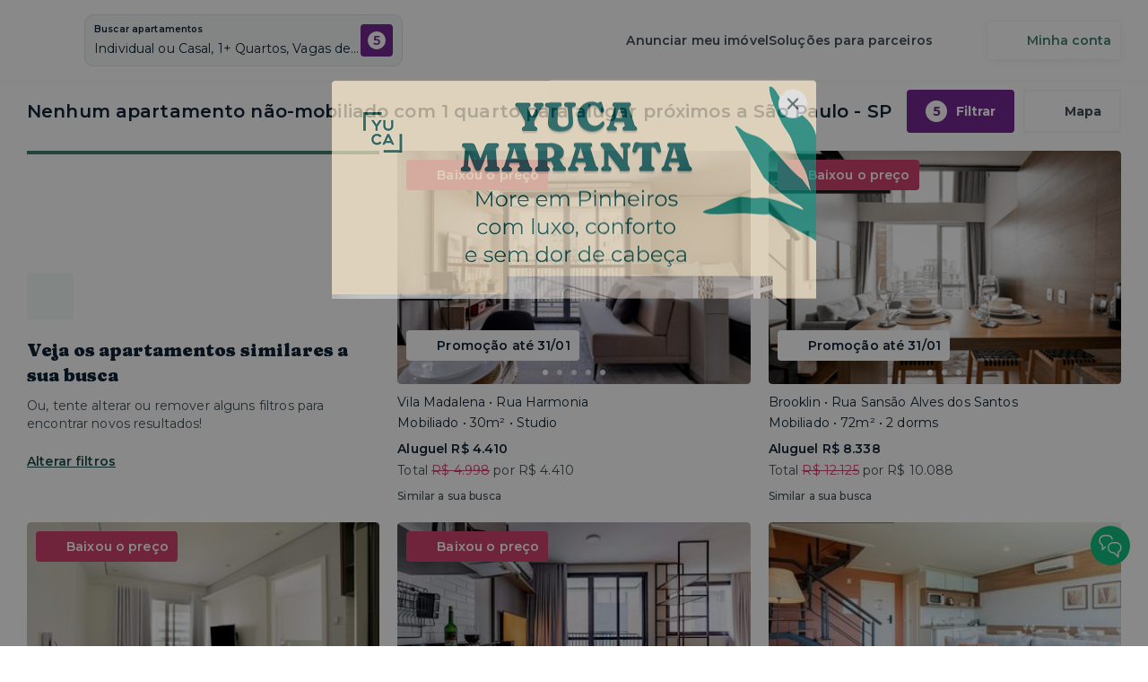

--- FILE ---
content_type: text/html; charset=utf-8
request_url: https://www.yuca.live/apartamentos/alugar/individual-moradia/com-garagem/1-quartos/condominio-com-piscina/sem-mobilia/ipanema-bairro-sao-paulo-sp-brasil
body_size: 17493
content:
<!DOCTYPE html><html lang="pt-BR"><head><meta charSet="utf-8"/><meta name="viewport" content="width=device-width,initial-scale=1.0,maximum-scale=5.0"/><title>Apartamentos e Quartos para Alugar | Yuca</title><meta name="description" content="Apartamentos e quartos para alugar prontos para morar. Contas inclusas, contrato online descomplicado e o melhor custo-benefício. Conheça!"/><meta property="og:type" content="website"/><meta property="og:url" content="https://www.yuca.live"/><meta property="og:title" content="Apartamentos e Quartos para Alugar | Yuca"/><meta property="og:site_name" content="Yuca"/><meta property="og:description" content="Apartamentos e quartos para alugar prontos para morar. Contas inclusas, contrato online descomplicado e o melhor custo-benefício. Conheça!"/><meta property="og:image" content="https://img.imageboss.me/production-yuca-real-estate-assets/width/1200/compression:false/logo.png"/><meta name="twitter:card" content="summary"/><meta name="twitter:title" content="Apartamentos e Quartos para Alugar | Yuca"/><meta name="twitter:url" content="https://www.yuca.live"/><meta name="twitter:image" content="https://img.imageboss.me/production-yuca-real-estate-assets/width/1200/compression:false/logo.png"/><meta name="next-head-count" content="14"/><meta name="theme-color" content="#FFFFFF"/><link rel="shortcut icon" href="/favicon.ico"/><link rel="preconnect" href="https://fonts.googleapis.com"/><link rel="preconnect" href="https://fonts.gstatic.com" crossorigin="true"/><meta name="emotion-insertion-point" content=""/><style data-emotion="styles-global o6gwfi">html{-webkit-font-smoothing:antialiased;-moz-osx-font-smoothing:grayscale;box-sizing:border-box;-webkit-text-size-adjust:100%;}*,*::before,*::after{box-sizing:inherit;}strong,b{font-weight:700;}body{margin:0;color:rgba(0, 0, 0, 0.87);font-family:"Roboto","Helvetica","Arial",sans-serif;font-weight:400;font-size:1rem;line-height:1.5;letter-spacing:0.00938em;background-color:#fff;}@media print{body{background-color:#fff;}}body::backdrop{background-color:#fff;}</style><style data-emotion="styles "></style><link rel="preconnect" href="https://fonts.gstatic.com" crossorigin /><link rel="preload" href="/_next/static/css/ed5dd3816cb096ec.css" as="style"/><link rel="stylesheet" href="/_next/static/css/ed5dd3816cb096ec.css" data-n-g=""/><link rel="preload" href="/_next/static/css/ae4ed9c503fd1e33.css" as="style"/><link rel="stylesheet" href="/_next/static/css/ae4ed9c503fd1e33.css" data-n-p=""/><noscript data-n-css=""></noscript><script defer="" nomodule="" src="/_next/static/chunks/polyfills-0d1b80a048d4787e.js"></script><script src="/_next/static/chunks/webpack-9935dafc2e524657.js" defer=""></script><script src="/_next/static/chunks/framework-6aa6e5ec969588cb.js" defer=""></script><script src="/_next/static/chunks/main-d630738b1dde58d4.js" defer=""></script><script src="/_next/static/chunks/pages/_app-3f8c8ad9676e80e1.js" defer=""></script><script src="/_next/static/chunks/1608-7090e4460d840d20.js" defer=""></script><script src="/_next/static/chunks/8701-62bf5ef1c85c378c.js" defer=""></script><script src="/_next/static/chunks/5313-7f16acc3fd5f0948.js" defer=""></script><script src="/_next/static/chunks/8415-f3f45dc8345f6595.js" defer=""></script><script src="/_next/static/chunks/9754-66c3ad0e673bc6f4.js" defer=""></script><script src="/_next/static/chunks/9788-63021d684fc9c157.js" defer=""></script><script src="/_next/static/chunks/3504-d08ad060afa3edcb.js" defer=""></script><script src="/_next/static/chunks/6340-23b6495f4242b671.js" defer=""></script><script src="/_next/static/chunks/4814-dab73350ad99222e.js" defer=""></script><script src="/_next/static/chunks/4934-89445f75680d725a.js" defer=""></script><script src="/_next/static/chunks/1263-9180be787c6c6412.js" defer=""></script><script src="/_next/static/chunks/2177-dc25872fc882a4bd.js" defer=""></script><script src="/_next/static/chunks/pages/apartamentos/alugar/%5B%5B...filters%5D%5D-2ff98b110a13e04a.js" defer=""></script><script src="/_next/static/crZXfW5TRRHX0zxv3FgzX/_buildManifest.js" defer=""></script><script src="/_next/static/crZXfW5TRRHX0zxv3FgzX/_ssgManifest.js" defer=""></script><style data-href="https://fonts.googleapis.com/css2?family=Montserrat:ital,wght@0,400;0,500;0,600;0,700;1,400&display=swap">@font-face{font-family:'Montserrat';font-style:italic;font-weight:400;font-display:swap;src:url(https://fonts.gstatic.com/l/font?kit=JTUFjIg1_i6t8kCHKm459Wx7xQYXK0vOoz6jq6R9aXw&skey=2d3c1187d5eede0f&v=v31) format('woff')}@font-face{font-family:'Montserrat';font-style:normal;font-weight:400;font-display:swap;src:url(https://fonts.gstatic.com/l/font?kit=JTUHjIg1_i6t8kCHKm4532VJOt5-QNFgpCtr6Ew9&skey=7bc19f711c0de8f&v=v31) format('woff')}@font-face{font-family:'Montserrat';font-style:normal;font-weight:500;font-display:swap;src:url(https://fonts.gstatic.com/l/font?kit=JTUHjIg1_i6t8kCHKm4532VJOt5-QNFgpCtZ6Ew9&skey=7bc19f711c0de8f&v=v31) format('woff')}@font-face{font-family:'Montserrat';font-style:normal;font-weight:600;font-display:swap;src:url(https://fonts.gstatic.com/l/font?kit=JTUHjIg1_i6t8kCHKm4532VJOt5-QNFgpCu170w9&skey=7bc19f711c0de8f&v=v31) format('woff')}@font-face{font-family:'Montserrat';font-style:normal;font-weight:700;font-display:swap;src:url(https://fonts.gstatic.com/l/font?kit=JTUHjIg1_i6t8kCHKm4532VJOt5-QNFgpCuM70w9&skey=7bc19f711c0de8f&v=v31) format('woff')}@font-face{font-family:'Montserrat';font-style:italic;font-weight:400;font-display:swap;src:url(https://fonts.gstatic.com/l/font?kit=JTUFjIg1_i6t8kCHKm459Wx7xQYXK0vOoz6jq6R9WXV0oJC8MLnbtrVK&skey=2d3c1187d5eede0f&v=v31) format('woff');unicode-range:U+0460-052F,U+1C80-1C8A,U+20B4,U+2DE0-2DFF,U+A640-A69F,U+FE2E-FE2F}@font-face{font-family:'Montserrat';font-style:italic;font-weight:400;font-display:swap;src:url(https://fonts.gstatic.com/l/font?kit=JTUFjIg1_i6t8kCHKm459Wx7xQYXK0vOoz6jq6R9WXx0oJC8MLnbtrVK&skey=2d3c1187d5eede0f&v=v31) format('woff');unicode-range:U+0301,U+0400-045F,U+0490-0491,U+04B0-04B1,U+2116}@font-face{font-family:'Montserrat';font-style:italic;font-weight:400;font-display:swap;src:url(https://fonts.gstatic.com/l/font?kit=JTUFjIg1_i6t8kCHKm459Wx7xQYXK0vOoz6jq6R9WXd0oJC8MLnbtrVK&skey=2d3c1187d5eede0f&v=v31) format('woff');unicode-range:U+0102-0103,U+0110-0111,U+0128-0129,U+0168-0169,U+01A0-01A1,U+01AF-01B0,U+0300-0301,U+0303-0304,U+0308-0309,U+0323,U+0329,U+1EA0-1EF9,U+20AB}@font-face{font-family:'Montserrat';font-style:italic;font-weight:400;font-display:swap;src:url(https://fonts.gstatic.com/l/font?kit=JTUFjIg1_i6t8kCHKm459Wx7xQYXK0vOoz6jq6R9WXZ0oJC8MLnbtrVK&skey=2d3c1187d5eede0f&v=v31) format('woff');unicode-range:U+0100-02BA,U+02BD-02C5,U+02C7-02CC,U+02CE-02D7,U+02DD-02FF,U+0304,U+0308,U+0329,U+1D00-1DBF,U+1E00-1E9F,U+1EF2-1EFF,U+2020,U+20A0-20AB,U+20AD-20C0,U+2113,U+2C60-2C7F,U+A720-A7FF}@font-face{font-family:'Montserrat';font-style:italic;font-weight:400;font-display:swap;src:url(https://fonts.gstatic.com/l/font?kit=JTUFjIg1_i6t8kCHKm459Wx7xQYXK0vOoz6jq6R9WXh0oJC8MLnbtg&skey=2d3c1187d5eede0f&v=v31) format('woff');unicode-range:U+0000-00FF,U+0131,U+0152-0153,U+02BB-02BC,U+02C6,U+02DA,U+02DC,U+0304,U+0308,U+0329,U+2000-206F,U+20AC,U+2122,U+2191,U+2193,U+2212,U+2215,U+FEFF,U+FFFD}@font-face{font-family:'Montserrat';font-style:normal;font-weight:400;font-display:swap;src:url(https://fonts.gstatic.com/s/montserrat/v31/JTUSjIg1_i6t8kCHKm459WRhyyTh89ZNpQ.woff2) format('woff2');unicode-range:U+0460-052F,U+1C80-1C8A,U+20B4,U+2DE0-2DFF,U+A640-A69F,U+FE2E-FE2F}@font-face{font-family:'Montserrat';font-style:normal;font-weight:400;font-display:swap;src:url(https://fonts.gstatic.com/s/montserrat/v31/JTUSjIg1_i6t8kCHKm459W1hyyTh89ZNpQ.woff2) format('woff2');unicode-range:U+0301,U+0400-045F,U+0490-0491,U+04B0-04B1,U+2116}@font-face{font-family:'Montserrat';font-style:normal;font-weight:400;font-display:swap;src:url(https://fonts.gstatic.com/s/montserrat/v31/JTUSjIg1_i6t8kCHKm459WZhyyTh89ZNpQ.woff2) format('woff2');unicode-range:U+0102-0103,U+0110-0111,U+0128-0129,U+0168-0169,U+01A0-01A1,U+01AF-01B0,U+0300-0301,U+0303-0304,U+0308-0309,U+0323,U+0329,U+1EA0-1EF9,U+20AB}@font-face{font-family:'Montserrat';font-style:normal;font-weight:400;font-display:swap;src:url(https://fonts.gstatic.com/s/montserrat/v31/JTUSjIg1_i6t8kCHKm459WdhyyTh89ZNpQ.woff2) format('woff2');unicode-range:U+0100-02BA,U+02BD-02C5,U+02C7-02CC,U+02CE-02D7,U+02DD-02FF,U+0304,U+0308,U+0329,U+1D00-1DBF,U+1E00-1E9F,U+1EF2-1EFF,U+2020,U+20A0-20AB,U+20AD-20C0,U+2113,U+2C60-2C7F,U+A720-A7FF}@font-face{font-family:'Montserrat';font-style:normal;font-weight:400;font-display:swap;src:url(https://fonts.gstatic.com/s/montserrat/v31/JTUSjIg1_i6t8kCHKm459WlhyyTh89Y.woff2) format('woff2');unicode-range:U+0000-00FF,U+0131,U+0152-0153,U+02BB-02BC,U+02C6,U+02DA,U+02DC,U+0304,U+0308,U+0329,U+2000-206F,U+20AC,U+2122,U+2191,U+2193,U+2212,U+2215,U+FEFF,U+FFFD}@font-face{font-family:'Montserrat';font-style:normal;font-weight:500;font-display:swap;src:url(https://fonts.gstatic.com/s/montserrat/v31/JTUSjIg1_i6t8kCHKm459WRhyyTh89ZNpQ.woff2) format('woff2');unicode-range:U+0460-052F,U+1C80-1C8A,U+20B4,U+2DE0-2DFF,U+A640-A69F,U+FE2E-FE2F}@font-face{font-family:'Montserrat';font-style:normal;font-weight:500;font-display:swap;src:url(https://fonts.gstatic.com/s/montserrat/v31/JTUSjIg1_i6t8kCHKm459W1hyyTh89ZNpQ.woff2) format('woff2');unicode-range:U+0301,U+0400-045F,U+0490-0491,U+04B0-04B1,U+2116}@font-face{font-family:'Montserrat';font-style:normal;font-weight:500;font-display:swap;src:url(https://fonts.gstatic.com/s/montserrat/v31/JTUSjIg1_i6t8kCHKm459WZhyyTh89ZNpQ.woff2) format('woff2');unicode-range:U+0102-0103,U+0110-0111,U+0128-0129,U+0168-0169,U+01A0-01A1,U+01AF-01B0,U+0300-0301,U+0303-0304,U+0308-0309,U+0323,U+0329,U+1EA0-1EF9,U+20AB}@font-face{font-family:'Montserrat';font-style:normal;font-weight:500;font-display:swap;src:url(https://fonts.gstatic.com/s/montserrat/v31/JTUSjIg1_i6t8kCHKm459WdhyyTh89ZNpQ.woff2) format('woff2');unicode-range:U+0100-02BA,U+02BD-02C5,U+02C7-02CC,U+02CE-02D7,U+02DD-02FF,U+0304,U+0308,U+0329,U+1D00-1DBF,U+1E00-1E9F,U+1EF2-1EFF,U+2020,U+20A0-20AB,U+20AD-20C0,U+2113,U+2C60-2C7F,U+A720-A7FF}@font-face{font-family:'Montserrat';font-style:normal;font-weight:500;font-display:swap;src:url(https://fonts.gstatic.com/s/montserrat/v31/JTUSjIg1_i6t8kCHKm459WlhyyTh89Y.woff2) format('woff2');unicode-range:U+0000-00FF,U+0131,U+0152-0153,U+02BB-02BC,U+02C6,U+02DA,U+02DC,U+0304,U+0308,U+0329,U+2000-206F,U+20AC,U+2122,U+2191,U+2193,U+2212,U+2215,U+FEFF,U+FFFD}@font-face{font-family:'Montserrat';font-style:normal;font-weight:600;font-display:swap;src:url(https://fonts.gstatic.com/s/montserrat/v31/JTUSjIg1_i6t8kCHKm459WRhyyTh89ZNpQ.woff2) format('woff2');unicode-range:U+0460-052F,U+1C80-1C8A,U+20B4,U+2DE0-2DFF,U+A640-A69F,U+FE2E-FE2F}@font-face{font-family:'Montserrat';font-style:normal;font-weight:600;font-display:swap;src:url(https://fonts.gstatic.com/s/montserrat/v31/JTUSjIg1_i6t8kCHKm459W1hyyTh89ZNpQ.woff2) format('woff2');unicode-range:U+0301,U+0400-045F,U+0490-0491,U+04B0-04B1,U+2116}@font-face{font-family:'Montserrat';font-style:normal;font-weight:600;font-display:swap;src:url(https://fonts.gstatic.com/s/montserrat/v31/JTUSjIg1_i6t8kCHKm459WZhyyTh89ZNpQ.woff2) format('woff2');unicode-range:U+0102-0103,U+0110-0111,U+0128-0129,U+0168-0169,U+01A0-01A1,U+01AF-01B0,U+0300-0301,U+0303-0304,U+0308-0309,U+0323,U+0329,U+1EA0-1EF9,U+20AB}@font-face{font-family:'Montserrat';font-style:normal;font-weight:600;font-display:swap;src:url(https://fonts.gstatic.com/s/montserrat/v31/JTUSjIg1_i6t8kCHKm459WdhyyTh89ZNpQ.woff2) format('woff2');unicode-range:U+0100-02BA,U+02BD-02C5,U+02C7-02CC,U+02CE-02D7,U+02DD-02FF,U+0304,U+0308,U+0329,U+1D00-1DBF,U+1E00-1E9F,U+1EF2-1EFF,U+2020,U+20A0-20AB,U+20AD-20C0,U+2113,U+2C60-2C7F,U+A720-A7FF}@font-face{font-family:'Montserrat';font-style:normal;font-weight:600;font-display:swap;src:url(https://fonts.gstatic.com/s/montserrat/v31/JTUSjIg1_i6t8kCHKm459WlhyyTh89Y.woff2) format('woff2');unicode-range:U+0000-00FF,U+0131,U+0152-0153,U+02BB-02BC,U+02C6,U+02DA,U+02DC,U+0304,U+0308,U+0329,U+2000-206F,U+20AC,U+2122,U+2191,U+2193,U+2212,U+2215,U+FEFF,U+FFFD}@font-face{font-family:'Montserrat';font-style:normal;font-weight:700;font-display:swap;src:url(https://fonts.gstatic.com/s/montserrat/v31/JTUSjIg1_i6t8kCHKm459WRhyyTh89ZNpQ.woff2) format('woff2');unicode-range:U+0460-052F,U+1C80-1C8A,U+20B4,U+2DE0-2DFF,U+A640-A69F,U+FE2E-FE2F}@font-face{font-family:'Montserrat';font-style:normal;font-weight:700;font-display:swap;src:url(https://fonts.gstatic.com/s/montserrat/v31/JTUSjIg1_i6t8kCHKm459W1hyyTh89ZNpQ.woff2) format('woff2');unicode-range:U+0301,U+0400-045F,U+0490-0491,U+04B0-04B1,U+2116}@font-face{font-family:'Montserrat';font-style:normal;font-weight:700;font-display:swap;src:url(https://fonts.gstatic.com/s/montserrat/v31/JTUSjIg1_i6t8kCHKm459WZhyyTh89ZNpQ.woff2) format('woff2');unicode-range:U+0102-0103,U+0110-0111,U+0128-0129,U+0168-0169,U+01A0-01A1,U+01AF-01B0,U+0300-0301,U+0303-0304,U+0308-0309,U+0323,U+0329,U+1EA0-1EF9,U+20AB}@font-face{font-family:'Montserrat';font-style:normal;font-weight:700;font-display:swap;src:url(https://fonts.gstatic.com/s/montserrat/v31/JTUSjIg1_i6t8kCHKm459WdhyyTh89ZNpQ.woff2) format('woff2');unicode-range:U+0100-02BA,U+02BD-02C5,U+02C7-02CC,U+02CE-02D7,U+02DD-02FF,U+0304,U+0308,U+0329,U+1D00-1DBF,U+1E00-1E9F,U+1EF2-1EFF,U+2020,U+20A0-20AB,U+20AD-20C0,U+2113,U+2C60-2C7F,U+A720-A7FF}@font-face{font-family:'Montserrat';font-style:normal;font-weight:700;font-display:swap;src:url(https://fonts.gstatic.com/s/montserrat/v31/JTUSjIg1_i6t8kCHKm459WlhyyTh89Y.woff2) format('woff2');unicode-range:U+0000-00FF,U+0131,U+0152-0153,U+02BB-02BC,U+02C6,U+02DA,U+02DC,U+0304,U+0308,U+0329,U+2000-206F,U+20AC,U+2122,U+2191,U+2193,U+2212,U+2215,U+FEFF,U+FFFD}</style><style data-href="https://fonts.googleapis.com/css2?family=Fraunces:opsz,wght,SOFT,WONK@9..144,900,100,1&display=swap">@font-face{font-family:'Fraunces';font-style:normal;font-weight:900;font-display:swap;src:url(https://fonts.gstatic.com/l/font?kit=6NUh8FyLNQOQZAnv9bYEvDiIdE9Ea92usiIk_WBq8U_9v0c2WS017iN7hzFUPJH58njr1603gg7S2nfgRYIcHhyjDQ&skey=2eca4ab215eafb9c&v=v38) format('woff')}@font-face{font-family:'Fraunces';font-style:normal;font-weight:900;font-display:swap;src:url(https://fonts.gstatic.com/l/font?kit=6NUh8FyLNQOQZAnv9bYEvDiIdE9Ea92usiIk_WBq8U_9v0c2WS017iN7hzFUPJH58njb1603gg7S2nfgRYIcHhyjDQ&skey=2eca4ab215eafb9c&v=v38) format('woff')}@font-face{font-family:'Fraunces';font-style:normal;font-weight:900;font-display:swap;src:url(https://fonts.gstatic.com/l/font?kit=6NUh8FyLNQOQZAnv9bYEvDiIdE9Ea92usiIk_WBq8U_9v0c2WS017iN7hzFUPJH58njL1603gg7S2nfgRYIcHhyjDQ&skey=2eca4ab215eafb9c&v=v38) format('woff')}@font-face{font-family:'Fraunces';font-style:normal;font-weight:900;font-display:swap;src:url(https://fonts.gstatic.com/l/font?kit=6NUh8FyLNQOQZAnv9bYEvDiIdE9Ea92usiIk_WBq8U_9v0c2WS017iN7hzFUPJH58ni71603gg7S2nfgRYIcHhyjDQ&skey=2eca4ab215eafb9c&v=v38) format('woff')}@font-face{font-family:'Fraunces';font-style:normal;font-weight:900;font-display:swap;src:url(https://fonts.gstatic.com/l/font?kit=6NUh8FyLNQOQZAnv9bYEvDiIdE9Ea92usiIk_WBq8U_9v0c2WS017iN7hzFUPJH58nib1603gg7S2nfgRYIcHhyjDQ&skey=2eca4ab215eafb9c&v=v38) format('woff')}@font-face{font-family:'Fraunces';font-style:normal;font-weight:900;font-display:swap;src:url(https://fonts.gstatic.com/l/font?kit=6NUh8FyLNQOQZAnv9bYEvDiIdE9Ea92usiIk_WBq8U_9v0c2WS017iN7hzFUPJH58nh71603gg7S2nfgRYIcHhyjDQ&skey=2eca4ab215eafb9c&v=v38) format('woff')}@font-face{font-family:'Fraunces';font-style:normal;font-weight:900;font-display:swap;src:url(https://fonts.gstatic.com/l/font?kit=6NUh8FyLNQOQZAnv9bYEvDiIdE9Ea92usiIk_WBq8U_9v0c2WS017iN7hzFUPJH58nhz1603gg7S2nfgRYIcHhyjDQ&skey=2eca4ab215eafb9c&v=v38) format('woff')}@font-face{font-family:'Fraunces';font-style:normal;font-weight:900;font-display:swap;src:url(https://fonts.gstatic.com/l/font?kit=6NUh8FyLNQOQZAnv9bYEvDiIdE9Ea92usiIk_WBq8U_9v0c2WS017iN7hzFUPJH58nhr1603gg7S2nfgRYIcHhyjDQ&skey=2eca4ab215eafb9c&v=v38) format('woff')}@font-face{font-family:'Fraunces';font-style:normal;font-weight:900;font-display:swap;src:url(https://fonts.gstatic.com/l/font?kit=6NUh8FyLNQOQZAnv9bYEvDiIdE9Ea92usiIk_WBq8U_9v0c2WS017iN7hzFUPJH58nhb1603gg7S2nfgRYIcHhyjDQ&skey=2eca4ab215eafb9c&v=v38) format('woff')}@font-face{font-family:'Fraunces';font-style:normal;font-weight:900;font-display:swap;src:url(https://fonts.gstatic.com/l/font?kit=6NUh8FyLNQOQZAnv9bYEvDiIdE9Ea92usiIk_WBq8U_9v0c2WS017iN7hzFUPJH58ng71603gg7S2nfgRYIcHhyjDQ&skey=2eca4ab215eafb9c&v=v38) format('woff')}@font-face{font-family:'Fraunces';font-style:normal;font-weight:900;font-display:swap;src:url(https://fonts.gstatic.com/l/font?kit=6NUh8FyLNQOQZAnv9bYEvDiIdE9Ea92usiIk_WBq8U_9v0c2WS017iN7hzFUPJH58ngb1603gg7S2nfgRYIcHhyjDQ&skey=2eca4ab215eafb9c&v=v38) format('woff')}@font-face{font-family:'Fraunces';font-style:normal;font-weight:900;font-display:swap;src:url(https://fonts.gstatic.com/l/font?kit=6NUh8FyLNQOQZAnv9bYEvDiIdE9Ea92usiIk_WBq8U_9v0c2WS017iN7hzFUPJH58njr1K03gg7S2nfgRYIcHhyjDQ&skey=2eca4ab215eafb9c&v=v38) format('woff')}@font-face{font-family:'Fraunces';font-style:normal;font-weight:900;font-display:swap;src:url(https://fonts.gstatic.com/l/font?kit=6NUh8FyLNQOQZAnv9bYEvDiIdE9Ea92usiIk_WBq8U_9v0c2WS017iN7hzFUPJH58ni71K03gg7S2nfgRYIcHhyjDQ&skey=2eca4ab215eafb9c&v=v38) format('woff')}@font-face{font-family:'Fraunces';font-style:normal;font-weight:900;font-display:swap;src:url(https://fonts.gstatic.com/l/font?kit=6NUh8FyLNQOQZAnv9bYEvDiIdE9Ea92usiIk_WBq8U_9v0c2WS017iN7hzFUPJH58niL1K03gg7S2nfgRYIcHhyjDQ&skey=2eca4ab215eafb9c&v=v38) format('woff')}@font-face{font-family:'Fraunces';font-style:normal;font-weight:900;font-display:swap;src:url(https://fonts.gstatic.com/l/font?kit=6NUh8FyLNQOQZAnv9bYEvDiIdE9Ea92usiIk_WBq8U_9v0c2WS017iN7hzFUPJH58nhr1K03gg7S2nfgRYIcHhyjDQ&skey=2eca4ab215eafb9c&v=v38) format('woff')}@font-face{font-family:'Fraunces';font-style:normal;font-weight:900;font-display:swap;src:url(https://fonts.gstatic.com/l/font?kit=6NUh8FyLNQOQZAnv9bYEvDiIdE9Ea92usiIk_WBq8U_9v0c2WS017iN7hzFUPJH58ng71K03gg7S2nfgRYIcHhyjDQ&skey=2eca4ab215eafb9c&v=v38) format('woff')}@font-face{font-family:'Fraunces';font-style:normal;font-weight:900;font-display:swap;src:url(https://fonts.gstatic.com/l/font?kit=6NUh8FyLNQOQZAnv9bYEvDiIdE9Ea92usiIk_WBq8U_9v0c2WS017iN7hzFUPJH58ngL1K03gg7S2nfgRYIcHhyjDQ&skey=2eca4ab215eafb9c&v=v38) format('woff')}@font-face{font-family:'Fraunces';font-style:normal;font-weight:900;font-display:swap;src:url(https://fonts.gstatic.com/l/font?kit=6NUh8FyLNQOQZAnv9bYEvDiIdE9Ea92usiIk_WBq8U_9v0c2WS017iN7hzFUPJH58njr1a03gg7S2nfgRYIcHhyjDQ&skey=2eca4ab215eafb9c&v=v38) format('woff')}@font-face{font-family:'Fraunces';font-style:normal;font-weight:900;font-display:swap;src:url(https://fonts.gstatic.com/s/fraunces/v38/6NUu8FyLNQOQZAnv9bYEvDiIdE9Ea92usiIk_WBq8U_9v0c2WS017iN7iQcIfJD58nia0oc0qv8oRcTnaIM.woff2) format('woff2');unicode-range:U+0102-0103,U+0110-0111,U+0128-0129,U+0168-0169,U+01A0-01A1,U+01AF-01B0,U+0300-0301,U+0303-0304,U+0308-0309,U+0323,U+0329,U+1EA0-1EF9,U+20AB}@font-face{font-family:'Fraunces';font-style:normal;font-weight:900;font-display:swap;src:url(https://fonts.gstatic.com/s/fraunces/v38/6NUu8FyLNQOQZAnv9bYEvDiIdE9Ea92usiIk_WBq8U_9v0c2WS017iN7iQcIfJD58nia0oc1qv8oRcTnaIM.woff2) format('woff2');unicode-range:U+0100-02BA,U+02BD-02C5,U+02C7-02CC,U+02CE-02D7,U+02DD-02FF,U+0304,U+0308,U+0329,U+1D00-1DBF,U+1E00-1E9F,U+1EF2-1EFF,U+2020,U+20A0-20AB,U+20AD-20C0,U+2113,U+2C60-2C7F,U+A720-A7FF}@font-face{font-family:'Fraunces';font-style:normal;font-weight:900;font-display:swap;src:url(https://fonts.gstatic.com/s/fraunces/v38/6NUu8FyLNQOQZAnv9bYEvDiIdE9Ea92usiIk_WBq8U_9v0c2WS017iN7iQcIfJD58nia0oc7qv8oRcTn.woff2) format('woff2');unicode-range:U+0000-00FF,U+0131,U+0152-0153,U+02BB-02BC,U+02C6,U+02DA,U+02DC,U+0304,U+0308,U+0329,U+2000-206F,U+20AC,U+2122,U+2191,U+2193,U+2212,U+2215,U+FEFF,U+FFFD}</style></head><body><div id="__next"><!--$--><!--/$--></div><script id="__NEXT_DATA__" type="application/json">{"props":{"pageProps":{"_nextI18Next":{"initialI18nStore":{"pt-BR":{"general":{"navbar":"Abra a porta para o novo","fetchDataError":"Erro ao carregar o conteúdo. Por favor, \u003cRefreshButton\u003eatualize\u003c/RefreshButton\u003e a página ou tente novamente mais tarde.","pagesTitleDefault":"Yuca Apartamentos e Coliving SP | Apartamentos individuais ou compartilhados","pagesTitle":"Yuca Apartamentos e Coliving SP | Apartamentos individuais ou compartilhados | {{title}}","googleSignin":"Continue com o Google","meta":{"title":"Apartamentos e Quartos para Alugar | Yuca","site":"Yuca","description":"Apartamentos e quartos para alugar prontos para morar. Contas inclusas, contrato online descomplicado e o melhor custo-benefício. Conheça!"},"whatsApp":{"generic":"Olá! Estou no site da Yuca e preciso de ajuda.","unit":"Olá! Estou no site da Yuca e preciso de ajuda sobre essa unidade: {{link}}","message":{"first":"Oi, tudo bem?","second":"Não está encontrando o apartamento que precisa? Clique aqui e fale a qualquer hora com nosso time."}},"header":{"homeLink":"Yuca - Página inicial","accountButton":"Minha conta","navigation":{"faq":"Dúvidas frequentes","listUnit":"Anunciar meu imóvel","pms":"Portal do proprietário investidor","managers":"Gestores parceiros","investors":"Investir em imóveis","realEstateDeveloper":"Incorporadoras","brokers":"Corretores","proprietors":"Proprietários","corporateHousing":"Corporate housing","partnersSolutions":"Soluções para parceiros"},"loginNavigation":{"signup":"Cadastrar-se","signin":"Entrar"},"loggedNavigation":{"welcome":"Olá, {{username}}","myApplications":"Minha Locação","myFavorites":"Favoritos","myAccount":"Minha Conta","signout":"Sair"}},"errorPage":{"title":"Um erro ocorreu!","description":"Ocorreram problemas em nossos sistemas, por favor tente novamente","buttonLabel":"Tentar novamente"},"favButton":{"label":"Salvar"},"loginModal":{"title":"Para continuar, acesse sua conta!","description":"Com sua conta logada, você poderá favoritar os imóveis que quiser! 😄"},"registerConfirmModal":{"title":"Curtiu esse apê?","description":"Cadastre-se para salvar seus apês favoritos","registerLabel":"Fazer cadastro","loginLabel":"Já tenho conta"},"formCheckboxCounter":{"counter":"Selecionada","counter_plural":"Selecionadas"},"formActionBar":{"save":"Salvar","cancel":"Cancelar","invalid":"( * ) Preencha os campos obrigatórios","retry":"Ocorreu um problema, tente novamente mais tarde"},"fileUploader":{"errorMaxSize":"Arquivo muito grande","errorFileUnsupported":"Arquivo não suportado","errorGeneric":"Falha ao enviar","errorFailed":"Falha ao enviar","upload":"Selecionar arquivo","replace":"Alterar","remove":"Remover","retry":"Tentar novamente","loading":"Enviando...","done":"Enviado","help":"até","extensionRestriction":"Somente arquivos em","description":" (arquivos separados ou compilados)"},"room":{"room":"Quarto","suite":"Suíte"},"privacyPolicy":{"title":"Política de privacidade","metaTitle":"Nossa Política de Privacidade | Yuca","metaDescription":"Conheça a Política de Privacidade da Yuca e veja como zelamos pela proteção de seus dados pessoais. Alugue seu apartamento sem preocupações!"},"termsOfUse":{"title":"Termos e Condições","metaTitle":"Apartamentos e Quartos para Alugar | Yuca | Nossos Termos e Condições | Yuca"},"termOfConsent":{"title":"Termo de Consentimento - SCR","metaTitle":"Apartamentos e Quartos para Alugar | Yuca | Termo de Consentimento - SCR | Yuca"},"guideSteps":{"steps":[{"title":"Escolha seu Yuca","text":"Navegue pelo nosso site e quando achar seu apartamento dos sonhos, é só clicar no botão \"Tenho Interesse\".","actions":["\u003capartments\u003eVer apartamentos\u003c/apartments\u003e"]},{"title":"Locação","text":"Nossos consultores imobiliários entram em contato com você para tirar todas as suas dúvidas e continuar sua locação.\u003cbr/\u003e\u003cbr/\u003e\u003cstrong\u003eQuem avisa, amigo é:\u003c/strong\u003e alguns apartamentos oferecem uma taxa de exclusividade para você não correr o risco de outra pessoa alugar antes. Você paga R$ 250,00 na reserva e, após a assinatura do contrato, esse valor é abatido do seu primeiro aluguel!"},{"title":"Documentação","text":"Envie seus documentos para análise diretamente pelo site da Yuca, de forma simples, prática e segura. Caso tenha pagado a taxa de exclusividade, o imóvel escolhido ficará bloqueado para você durante 2 dias!"},{"title":"Contrato","text":"Com a documentação aprovada, a última etapa é assinar o contrato de locação. Mas não esquente a cabeça: você faz tudo online, sem burocracia nem papelada.\u003cbr/\u003e\u003cbr/\u003e\u003cstrong\u003ePronto!\u003c/strong\u003e Agora, é só fazer as malas e preparar a sua mudança."}],"actions":["\u003capartments\u003eVer apartamentos\u003c/apartments\u003e"]},"expandable":{"default":{"more":{"default":"Mostrar todos os itens","custom":"Mostrar todos os {{suffix}}","custom_female":"Mostrar todas as {{suffix}}"},"less":{"default":"Ocultar os itens","custom":"Ocultar os {{suffix}}","custom_female":"Ocultar as {{suffix}}"}},"counter":{"more":{"default":"Mostrar todos os {{count}} itens","custom":"Mostrar todos os {{count}} {{suffix}}","custom_female":"Mostrar todas as {{count}} {{suffix}}"},"less":{"default":"Ocultar itens","custom":"Ocultar {{suffix}}","custom_female":"Ocultar {{suffix}}"}}},"scheduleVisitButton":{"text":"Agendar visita"},"incomeRequirements":{"text":{"default":"Renda mínima de \u003cstrong\u003e{{minValue}}\u003c/strong\u003e","his":"Renda mínima de \u003cstrong\u003e{{minValue}}\u003c/strong\u003e\u003cbr\u003eRenda máxima de \u003cstrong\u003e{{maxValue}}\u003c/strong\u003e"},"modal":{"description":{"default":"Mesmo tendo renda líquida acima da sugerida, após análise de crédito alguns cliente podem ser requeridos a pagar um percentual do valor do imóvel em seguro fiança.","his":"Por ser uma Habitação de Interesse Social (HIS), este imóvel possui requisitos de renda familiar mínima e máxima. Após análise de crédito alguns cliente podem ser requeridos a pagar um percentual do valor do imóvel em seguro fiança."},"link":"Saiba mais sobre o HIS","title":{"default":"Renda líquida mínima sugerida","his":"Fique atento aos requisitos de renda familiar"}}}},"filters":{"filterDisplay":{"label":"Buscar apartamentos"},"filters":{"title":"Filtros","buttonClose":"Fechar","buttonClear":"Limpar","buttonApply":"Ver {{count}} imóvel","buttonApply_plural":"Ver {{count}} imóveis","buttonApplyGeneric":"Ver imóveis","neighborhood":{"title":"Buscar em {{place}}","labelEmpty":"Não há resultados","placeholder":"Adicione mais de um bairro usando vírgulas","label":"Bairros","expandableSuffix":"bairros"},"subwayDistance":{"label":"Metrô ou trem mais próximo","optionPrefix":"até","whateverOption":"Tanto faz"},"rentFilter":{"label":"Valor","options":{"package":"Valor total","rent":"Aluguel"}},"packageInfo":"O valor total tem incluso: IPTU, Condomínio e serviços adicionais","price":{"label":"Valor do pacote","labelEmpty":"Qualquer valor","labelFilter":"Até","labelAboveFilter":"Acima de","filter":"{{price}}","minSizeLabel":"Preço mínimo","maxSizeLabel":"Preço máximo"},"bathroom":{"label":"Tipo de quarto","subtitle":"Aplicados somente para apartamentos compartilhados (coliving)","options":{"exclusive":"Quarto com banheiro exclusivo","shared":"Quarto com banheiro compartilhado","private":"Quarto Suíte"}},"share":{"label":"Pessoas compartilhando o apartamento","subtitle":"Aplicados somente para apartamentos compartilhados (coliving)","options":{"up_to_3":"3 Pessoas","up_to_4":"4 Pessoas","up_to_5":"5 Pessoas","up_to_6":"6 Pessoas"}},"citySlug":{"label":"Localização"},"shared":{"label":"Compartilhado ou Individual","options":{"yes":"Compartilhado","no":"Individual ou Casal"}},"type":{"label":"Tipo de imóvel","options":{"apartment":"Apartamento","studio":"Studio/Kitnet"}},"availability":{"label":"Disponibilidade","options":{"up_to_7":"Até 7 dias","up_to_15":"Até 15 dias","up_to_1":"Até 1 mês","from_now_1":"Daqui 1 mês","from_now_2":"Daqui 2 meses","from_now_3":"Daqui 3 meses"}},"furniture":{"label":"Mobília","options":{"whatever":"Tanto faz","furnished":"Mobiliado","semi_furnished":"Semi mobiliado","unfurnished":"Não mobiliado"}},"petFriendly":{"label":"Pet friendly","options":{"whatever":"Tanto faz","yes":"Sim","no":"Não"},"prefix":"Pet: {{option}}"},"stayOption":{"label":"Locação de Temporada","description":"Contratos para até 2 meses","options":{"whatever":"Tanto faz","short":"Sim","long":"Não"},"prefix":"Locação de Temporada: {{option}}"},"smoker":{"label":"Para fumantes","options":{"whatever":"Tanto faz","yes":"Sim","no":"Não"},"prefix":"Para fumantes: {{option}}"},"hasGarage":{"label":"Vagas de garagem","options":{"whatever":"Tanto faz","yes":"Sim","no":"Não"},"prefix":"Vagas de garagem: {{option}}"},"roomCount":{"label":"Número de Quartos","actionLabel":"Nº Quartos","actionSelected":"{{count}}+ Quartos","options":{"one_or_more":"1+","two_or_more":"2+","three_or_more":"3+","whatever":"Tanto faz"}},"size":{"label":"Metragem","minSizeLabel":"Mínimo {{min}}m²","maxSizeLabel":"Máximo {{max}}m²"},"services":{"label":"Serviços inclusos no valor total","expandableSuffix":"serviços disponíveis","frequency":{"daily":"Diária","daily_male":"Diário","weekly":"Semanal","biweekly":"Quinzenal","monthly":"Mensal","semiannual":"Semestral"},"options":{"basic_services":"Água, Luz e Gás instalados","fixed_bills":"Valor fixo de Água, Luz e Gás","internet":"Internet","maintenance":"Manutenções","support":"Suporte","insurance":"Seguros","pay_television":"TV a Cabo","fumigation":"Dedetização {{frequency}}","breakfast":"Café da Manhã {{frequency}}","cleaning":"Limpeza {{frequency}}"}},"items":{"label":"Itens do apartamento","expandableSuffix":"itens","options":{"airConditioning":"Ar Condicionado","beddingSet":"Jogo de Cama","dishwasher":"Lava Louça","hammock":"Rede de Dormir","cooktop":"Cooktop","stove":"Fogão","utensils":"Utensílios de cozinha","fridge":"Geladeira","minibar":"Frigobar","washAndDry":"Lava e Seca","washingMachine":"Máquina de lavar","gasShower":"Chuveiro a Gás"}},"package":{"title":"Pacote Yuca"},"amenities":{"label":"Comodidades do condomínio","expandableSuffix":"comodidades","options":{"gym":"Academia","pool":"Piscina","sports-court":"Quadra Esportiva","spa":"Spa","gourmet_lounge":"Lounge Gourmet","coworking":"Coworking","reception-24h":"Portaria 24h","steam-room":"Sauna","accessibility":"Acessibilidade para Deficientes","laundry-communal":"Lavanderia no Prédio","heated_pool":"Piscina Aquecida","bike-rack":"Bicicletário","bilingual_concierge":"Concierge Bilíngue","barbecue-grill":"Churrasqueira","convenience_store":"Loja de Conveniência 24h","pet_place":"Pet Place","elevator-service":"Elevador de Serviço","shared_electric_bikes":"Bicicletas Elétricas Compartilhadas","toy_library":"Brinquedoteca","thalasso_wellness_chair":"Cadeira de Massagem","charger_for_electric_vehicles":"Carregador de Veículos Elétricos","elevator-social":"Elevador Social","woman_space":"Espaço Mulher","home_cinema":"Home Cinema","gourmet_vegetable_garden":"Horta Gourmet","jacuzzi":"Jacuzzi","garden":"Jardim","lounge":"Lounge","valet_parking":"Manobrista","climbing_wall":"Parede de Escalada","playground":"Playground","reception_facial_recognition_at_entry":"Portaria com Reconhecimento Facial","reception-digital":"Portaria Digital","reception":"Portaria Horário Comercial","squash_court":"Quadra de Squash","professional_tennis_court":"Quadra de Tênis","massage_room":"Sala de Massagem","meeting_room":"Sala de Reunião","party-room":"Salão de Festas","games-room":"Salão de Jogos","self_storage":"Self Storage","solarium":"Solário"}},"moreFilters":{"label":"Mais filtros"}}},"navigation":{"title":"Menu","waitlistButton":"Quero morar","welcome":{"title":"Bem-vindo","waitinglist":"Quero morar num Yuca","login":"Entrar"},"principal":{"title":"Principal","home":"Início","apartments":"Apartamentos"},"howItWorks":{"title":"Como funciona","bookingProcess":"Processo de Reserva"},"aboutYuca":{"title":"Sobre a Yuca","whoWeAre":"Quem somos","frequentlyAskedQuestions":"Dúvidas frequentes","blog":"Blog"},"partnerships":{"title":"Outras Soluções","owners":"Proprietários","companies":"Empresas","investInYuca":"Investidores","realEstateDeveloper":"Incorporadoras"},"toWhomItMayConcern":{"title":"A quem possa interessar","comeToTheTeam":"Vem pro time","termsOfUse":"Termos de uso","privacyPolicy":"Política de privacidade","email":"email: \u003cemail\u003e{{email}}\u003c/email\u003e"},"user":{"title":"Olá {{name}}","home":"Minha Locação","myAccount":"Minha conta","favorites":"Favoritos","changePassword":"Alterar senha","logout":"Sair"}},"footer":{"emailUs":"Dúvidas? Envia um email pra gente","sections":{"yuca":"A Yuca","partnersSolutions":"Soluções para parceiros","yukers":"Yukers"},"items":{"about":"Quem somos","faq":"Dúvidas frequentes","privacy":"Política de privacidade","blog":"Blog","terms":"Termos de uso","careers":"Vem pro time!","proprietors":"Proprietários","brokers":"Corretores","companies":"Para Empresas","investors":"Investir em imóveis","realEstateDeveloper":"Incorporadoras","corporateHousing":"Corporate housing","reservation":"Processo de reserva","community":"Comunidade","services":"Serviços","managers":"Gestores parceiros","pms":"Portal do proprietário investidor"},"neighborhoodsTitle":"Apartamentos nos melhores bairros de {{place}}","signature":"Yuca Comunidade e Tecnologia Ltda. @{{year}} CNPJ: {{cnpj}} - CRECI/SP: {{creci}}"},"authentication":{"loginModal":{"title":"Entre na sua conta","description":"Ao entrar, você poderá acessar suas informações de cadastro"},"login":{"page":{"title":"Entre em sua conta","description":"Ao entrar, você poderá acessar suas informações de cadastro"},"form":{"email":{"label":"Email","placeholder":"Digite um email válido","errors":{"required":"Por favor, digite seu email","invalid":"Email inválido"}},"password":{"label":"Senha","placeholder":"********","errors":{"required":"Por favor, digite sua senha","invalid":"Por favor, insira uma senha com 8 ou mais caracteres"}},"errors":{"generic":"Erro ao enviar, tente novamente","unauthorized":"Email ou senha inválidos"},"submitButton":"Entrar","forgotPassword":"Esqueceu sua senha?","dontHaveAccount":"Ainda não tem conta?","or":"OU","yukerSignUp":"Cadastrar como Morador","signUp":"Cadastre-se"}},"register":{"title":"Faça seu cadastro!","description":"Preencha o formulário abaixo e tenha acesso a seus imóveis","registerPropertyButton":"Indique um imóvel","form":{"name":{"label":"Nome","placeholder":"Insira seu nome","errors":{"required":"Por favor, digite seu nome","invalid":"Nome inválido"}},"email":{"label":"Email","placeholder":"Digite um email válido","errors":{"required":"Por favor, digite seu email","invalid":"Email inválido","duplicated":"Esse email já está cadastrado"}},"phone":{"label":"Telefone","placeholder":"(99) 99999 9999","errors":{"required":"Por favor, digite seu telefone","invalid":"Telefone inválido","duplicated":"Esse telefone já está cadastrado"}},"password":{"label":"Senha","placeholder":"********","errors":{"required":"Por favor, digite sua senha","invalid":"Por favor, insira uma senha com 8 ou mais caracteres"}},"password_confirm":{"label":"Confirme a senha","placeholder":"********","errors":{"required":"Por favor, confirme sua senha","invalid":"A senha está diferente"}},"submitButton":"Finalizar cadastro","accessArea":"acessar minha área","errors":{"generic":"Erro ao enviar, tente novamente"}},"disclaimer":"Todas as suas informações são confidenciais e protegidas pela Yuca. Ao continuar você concordará com os nossos \u003c1\u003etermos de uso\u003c/1\u003e e \u003c3\u003epolitica de privacidade\u003c/3\u003e. "},"createNewPassword":{"titlePage":"Recuperar acesso","title":"Criar uma nova senha","description":"A nova senha não pode ser a mesma utilizada anteriormente","form":{"password":{"label":"Nova Senha","placeholder":"********","errors":{"invalid":"Senha inválida","required":"Por favor, digite a nova senha"}},"confirmPassword":{"label":"Confirmar Senha","placeholder":"********","errors":{"unmatch":"As senhas não correspondem"}},"submitButton":"Confirmar","errors":{"generic":"Informações incompletas ou inválidas"}},"success":{"title":"Nova senha criada","description":"Você já pode logar em sua conta","actions":{"login":"Acessar minha conta"}}},"forgotPassword":{"titlePage":"Recuperar acesso","title":"Recuperação de senha","description":"Um código de acesso será enviado ao seu email","form":{"email":{"label":"Email","placeholder":"Digite um email válido","errors":{"required":"Por favor, digite seu email","invalid":"Email inválido"}},"submitButtom":"Enviar"},"support":{"title":"Não tem acesso ao seu email?","link":"falar com suporte"},"codeSent":{"title":"Email enviado!","description":"Você deverá receber um link no email \u003cstrong\u003e{{email}}\u003c/strong\u003e caso ele esteja cadastrado em nosso sistema.","actions":{"title":"Não recebeu o email?","editEmail":"Alterar email","sendAgain":"Enviar outro"},"resendSuccess":"Email enviado com sucesso!","error":"Ocorreu um erro no envio. Por favor tente novamente","limitExceeded":"Limite de requisições excedido. Tente novamente em alguns minutos","emailNotRegistered":"E-mail não encontrado. Você deve se cadastrar no site."}},"validate":{"titlePage":"Validação de conta","title":"Valide sua conta!","message":"Insira abaixo o código de acesso que enviamos para o email \u003cbold\u003e{{email}}\u003c/bold\u003e.","sendAnother":"Não recebeu o email?","sendAnotherButton":"Enviar outro","validateButton":"Validar minha conta","notification":{"success":"Email enviado com sucesso!","error":"Ocorreu um erro no envio. Por favor tente novamente"},"form":{"submitButton":"Validar minha conta","errors":{"invalid":"O código inserido é inválido","required":"Por favor, digite o código","default":"Ocorreu um erro no envio. Por favor tente novamente"}}},"validateForRecovery":{"titlePage":"Validar conta","title":"Antes de continuar, valide sua conta:","message":"Por isso enviamos um código de acesso para o email:","sendAnother":"Não recebeu o código?","sendAnotherButton":"Enviar novamente","validateButton":"Validar minha conta","notification":{"success":"Email enviado com sucesso!","error":"Ocorreu um erro no envio. Por favor tente novamente"},"form":{"submitButton":"Validar minha conta","errors":{"invalid":"O código inserido é inválido","required":"Por favor, digite o código","default":"Ocorreu um erro, por favor tente novamente em instantes"}}},"activate":{"titlePage":"Concluir cadastro","success":{"title":"Conta validada!","message":"Use o botão abaixo para acessar sua conta e ter acesso aos seus dados","continue":"Ou você pode \u003c1\u003econtinuar pelo navegador\u003c/1\u003e","loginButton":"Acessar minha conta"},"expired":{"title":"Validação já expirou","message":"Seu código de validação expirou ou já foi validado.","newCodeButton":"Enviar um novo código","loginButton":"Acessar conta"},"invalid":{"title":"Dados inválidos","message":"Alguns dos seus dados estão inválidos","loginButton":"Fazer login","registerButton":"Fazer cadastro"},"exceeded":{"title":"Limite de requisições excedido","message":"Por favor, tente novamente em alguns minutos"}},"validationSuccess":{"titlePage":"Validar conta","title":"Sua conta foi validada com sucesso! Agora:","message":"Você poderá criar uma nova senha com as instruções que enviamos no email:","sendAnother":"Não recebeu o código?","sendAnotherButton":"Enviar novamente","notification":{"success":"Código enviado com sucesso!","error":"Ocorreu um erro no envio. Por favor tente novamente"}},"lead":{"title":"Estamos aqui pra te ajudar","description":"Informe seus dados para que nossa consultora esclareça suas dúvidas por Ligação Telefônica ou WhatsApp.","form":{"email":{"label":"Email","errors":{"required":"Por favor, digite seu email","invalid":"Email inválido"}},"name":{"label":"Nome","errors":{"required":"Por favor, digite seu nome","invalid":"Por favor, digite um nome válido"}},"phone":{"label":"Telefone","errors":{"required":"Por favor, digite seu telefone","invalid":"Telefone inválido"}},"period":{"title":"Qual período do dia é melhor para você?","description":"Entraremos em contato durante o horário comercial","options":{"morning":"Manhã","afternoon":"Tarde","both":"Tanto faz"}},"call":{"label":"Não quero receber ligações"},"errors":{"generic":"Erro ao enviar, tente novamente"},"disclaimer":"\u003cstrong\u003eImportante\u003c/strong\u003e: Ao avançar você concorda com nossos \u003cterms\u003etermos de uso\u003c/terms\u003e e \u003cprivacy\u003epolíticas de privacidade\u003c/privacy\u003e, e permite o contato da nossa equipe via WhatsApp, telefone e email.","submitButton":"Salvar dados"}},"leadInfo":{"title":"Obrigado, {{name}}!","description_whats":"Entraremos em contato no seu telefone por \u003cstrong\u003eWhatsapp\u003c/strong\u003e no período da \u003cstrong\u003e{{period}}\u003c/strong\u003e.","description_phone":"Entraremos em contato no seu telefone por \u003cstrong\u003eWhatsapp ou Telefone\u003c/strong\u003e no período da \u003cstrong\u003e{{period}}\u003c/strong\u003e.","description":"Caso você queira adiantar suas dúvidas, entre em contato com nosso time pelo número \u003cstrong\u003e{{yucaPhone}}\u003c/strong\u003e ou envie uma mensagem para nosso WhatsApp usando o campo abaixo:","question":"Exemplo: Você pode me contar um pouco mais sobre o condomínio?","sendButton":"Enviar agora minha dúvida","waitButton":"Aguardar contato do consultor","period":{"morning":"Manhã","afternoon":"Tarde","both":"Manhã ou Tarde"}}},"units":{"meta":{"title":"Apartamentos e Quartos para alugar em {{label}} | Yuca","description":"Apartamentos e quartos para alugar em {{label}}. Prontos para morar, contas inclusas e locação online descomplicada. Conheça!"},"navbar":"Apartamentos","breadcrumbs":{"yuca":"Yuca","apartments":"Apartamentos"},"pagination":{"text":"{{firstItem}} a {{lastItem}} de {{total}} apartamentos pra morar","custom":"{{currentPage}} de {{totalPages}}","previous":"Anterior","next":"Próxima"},"filter":{"label":{"noCount":{"default":"Apartamentos para alugar em \u003cfilter\u003e{{filter}}\u003c/filter\u003e","shared":"Quartos para alugar em \u003cfilter\u003e{{filter}}\u003c/filter\u003e","individual":"Apartamentos para alugar em \u003cfilter\u003e{{filter}}\u003c/filter\u003e","no_results":"SEM resultados encontrados","campaign":"{{campaign}}"},"count":{"default":"\u003ccount\u003e{{count}}\u003c/count\u003e Apartamento para alugar próximos a \u003cfilter\u003e{{filter}}\u003c/filter\u003e","default_plural":"\u003ccount\u003e{{count}}\u003c/count\u003e Apartamentos para alugar próximos a \u003cfilter\u003e{{filter}}\u003c/filter\u003e","shared":"\u003ccount\u003e{{count}}\u003c/count\u003e Apartamento compartilhado para alugar próximos a \u003cfilter\u003e{{filter}}\u003c/filter\u003e","shared_plural":"\u003ccount\u003e{{count}}\u003c/count\u003e Apartamentos compartilhados para alugar próximos a \u003cfilter\u003e{{filter}}\u003c/filter\u003e","individual":"\u003ccount\u003e{{count}}\u003c/count\u003e Apartamento para alugar próximos a \u003cfilter\u003e{{filter}}\u003c/filter\u003e","individual_plural":"\u003ccount\u003e{{count}}\u003c/count\u003e Apartamentos para alugar próximos a \u003cfilter\u003e{{filter}}\u003c/filter\u003e","no_results":"SEM resultados encontrados","complex":"\u003ccount\u003e{{count}}\u003c/count\u003e Apartamento {{furniture}} {{shared}} {{with}} {{featureOptions}} para alugar próximos a \u003cfilter\u003e{{place}} - {{state}}\u003c/filter\u003e","complex_plural":"\u003ccount\u003e{{count}}\u003c/count\u003e Apartamentos {{furniture}} {{shared}} {{with}} {{featureOptions}} para alugar próximos a \u003cfilter\u003e{{place}} - {{state}}\u003c/filter\u003e","complex_no_results":"Nenhum apartamento {{furniture}} {{shared}} {{with}} {{featureOptions}} para alugar próximos a \u003cfilter\u003e{{place}} - {{state}}\u003c/filter\u003e","campaign":"{{campaign}}"},"options":{"amenities":{"pool":"piscina"},"furniture":{"furnished":"mobiliado","furnished_plural":"mobiliados","semi_furnished":"semi-mobiliado","semi_furnished_plural":"semi-mobiliados","unfurnished":"não-mobiliado","unfurnished_plural":"não-mobiliados"},"shared":{"yes":"compartilhado","yes_plural":"compartilhados","no":"individual","no_plural":"individuais"},"hasGarage":{"yes":"garagem"},"roomCount":{"1":"1 quarto","2":"2 quartos","3":"3 quartos"},"citySlug":{"sao-paulo":"São Paulo","rio-de-janeiro":"Rio de Janeiro"},"neighborhood":{"neighborhood":"{{neighborhood}}"}},"particles":{"and":"e","with":"com"}},"tooltip":"Aprimore sua busca usando nossos filtros","buttonFilter":"\u003ccounter\u003e{{count}}\u003c/counter\u003e Filtrar","buttonMap":"Mapa","buttonList":"Lista","buttonWaitList":"Morar num Yuca","buttonApartments":"Ver todos os apartamentos","unitsCountEmpty":"Nenhum imóvel encontrado","unitsCount":"{{count}} imóvel encontrado","unitsCount_plural":"{{count}} imóveis encontrados"},"suggested":{"title":"Apartamentos que você pode gostar","description":"Expandimos os filtros que você selecionou"},"filterCard":{"title":{"withResult":"Veja os apartamentos similares a sua busca","noResult":"Não encontramos aptos com essas características"},"description":{"withResult":"Ou, tente alterar ou remover alguns filtros para encontrar novos resultados!","noResult":"Mas não desanime! Confira unidades similares a sua busca ou tente alterar alguns filtros"},"cta":"Alterar filtros"},"comingSoon":{"title":"{{count}} novo apartamentos em breve...","title_plural":"{{count}} novos apartamentos em breve..."},"filtersBanner":{"title":"Não encontrou o que procurava?","description":"Refine a sua busca falando diretamente com um de nossos consultores ou explorando outros filtros.","actions":{"removeFilters":"Remover filtros","whatsapp":"Falar com consultor"},"apartmentsAvailable":"{{count}} apartamento disponível","apartmentsAvailable_plural":"{{count}} apartamentos disponíveis"},"noResult":{"title":"Sem resultados :(","description":"Mas não desanime! Fale com um de nossos consultores ou explore outros filtros."},"neighborhood":{"seoDescription":{"actionButton":{"opened":"Fechar","closed":"Ler mais sobre"}}},"map":{"overlay":{"closeButton":"Ver mapa","selectedButton":"Ver todo mapa"}},"campaign":{"noResult":{"title":"Promoção finalizada 😔","description":"Mas não se preocupe, a Yuca tem muitos outros apartamentos que você pode gostar!","button":"Ver todos os apartamentos"}}},"unitCard":{"tag":{"room":"Último quarto","availability":"Em breve","monthlyPayment":"1º mês grátis","priceDrop":"Baixou o preço","building":"Em obra: Lançamento {{date}}"},"furnished":"Mobiliado","semi_furnished":"Semi mobiliado","unfurnished":"Sem mobília","description_shared":"Compartilhado até {{count}} pessoas • {{size}}","description_room":"{{furniture}} • {{size}} • {{count}} dorm","description_room_plural":"{{furniture}} • {{size}} • {{count}} dorms","description_studio":"{{furniture}} • {{size}} • Studio","bedroomsAvailability":"{{count}} quarto disponível","bedroomsAvailability_plural":"{{count}} quartos disponíveis","bedroomsAvailabilityOccupied":"Não há quartos disponíveis","underRenovation":"Disponível em {{date}}","ready":"Pronto para morar","price":"Pacote a partir de: \u003cstrong\u003eR$ {{price}}\u003c/strong\u003e/ \u003csub\u003emês\u003c/sub\u003e","priceDiscount":"Pacote por \u003cspan\u003eR$ {{price}}\u003c/span\u003e \u003cstrong\u003eR$ {{priceDiscount}}\u003c/strong\u003e/ \u003csub\u003emês\u003c/sub\u003e","rentValue":"Aluguel R$ {{rentValue}}","totalValue":"Total R$ {{totalValue}}","totalValueDiscount":"Total \u003c1\u003eR$ {{originalValue}}\u003c/1\u003e por R$ {{totalValue}}","suggested":"Similar a sua busca"}}},"initialLocale":"pt-BR","ns":["general","filters","navigation","footer","authentication","units","unitCard"],"userConfig":{"i18n":{"locales":["pt-BR","en"],"defaultLocale":"pt-BR","localeDetection":false,"compatibilityJSON":"v3"},"defaultNS":"general","localePath":"./public/locales","react":{"useSuspense":false},"default":{"i18n":{"locales":["pt-BR","en"],"defaultLocale":"pt-BR","localeDetection":false,"compatibilityJSON":"v3"},"defaultNS":"general","localePath":"./public/locales","react":{"useSuspense":false}}}},"webflowContent":{"banners":[{"id":"694977719efed22ae793c6c7","name":"Página PPs","slug":"pagina-pps","section":"general","title":"Página PPs","subtitle":"","description":"","image":{"fileId":"694aea6257cd6e176af5027b","url":"https://cdn.prod.website-files.com/5ede92570fe9671f87b21b63/694aea6257cd6e176af5027b_desktop2.png","alt":null},"imageMobile":{"fileId":"694aea67b8b0d7b1d3e969b7","url":"https://cdn.prod.website-files.com/5ede92570fe9671f87b21b63/694aea67b8b0d7b1d3e969b7_mobile2.png","alt":null},"imageAlt":"","ctaText":"","ctaUrl":"https://www.paginas.yuca.live/proprietarios?utm_source=home\u0026utm_medium=banner","ctaStyle":"primary","backgroundColor":null,"textColor":null,"position":"center","images":[{"desktop":{"fileId":"694aea6257cd6e176af5027b","url":"https://cdn.prod.website-files.com/5ede92570fe9671f87b21b63/694aea6257cd6e176af5027b_desktop2.png","alt":null},"mobile":{"fileId":"694aea67b8b0d7b1d3e969b7","url":"https://cdn.prod.website-files.com/5ede92570fe9671f87b21b63/694aea67b8b0d7b1d3e969b7_mobile2.png","alt":null}}],"active":true,"startDate":null,"endDate":null,"locale":null,"destinationPage":"home","sectionPositionHome":null,"order":0,"createdAt":"2025-12-22T16:53:05.203Z","updatedAt":"2026-01-12T13:27:15.574Z"}],"ctas":[],"content":[]},"webflowEnabled":true,"__APOLLO_STATE__":{"Neighborhood:00263574-0817-4546-bc07-cb2a6ecea0a4":{"__typename":"Neighborhood","id":"00263574-0817-4546-bc07-cb2a6ecea0a4","name":"Vila Formosa","city":"São Paulo","slug":"vila-formosa-sao-paulo","coordinates":{"__typename":"GeometryPoint","x":-23.567186,"y":-46.543792,"geojson":{"type":"Point","coordinates":[-23.567186,-46.543792]},"srid":0}},"Neighborhood:03d9d7da-77b4-4149-8a2e-319e478a1d67":{"__typename":"Neighborhood","id":"03d9d7da-77b4-4149-8a2e-319e478a1d67","name":"Alto da Lapa","city":"São Paulo","slug":"alto-da-lapa-sao-paulo","coordinates":{"__typename":"GeometryPoint","x":-23.5312459,"y":-46.718248,"geojson":{"type":"Point","coordinates":[-23.5312459,-46.718248]},"srid":0}},"Neighborhood:0680cff6-fc3e-4627-bb68-7e6856691eee":{"__typename":"Neighborhood","id":"0680cff6-fc3e-4627-bb68-7e6856691eee","name":"Vila Nova Conceição","city":"São Paulo","slug":"vila-nova-conceicao-sp","coordinates":{"__typename":"GeometryPoint","x":-23.591783,"y":-46.672733,"geojson":{"type":"Point","coordinates":[-23.591783,-46.672733]},"srid":0}},"Neighborhood:07630c29-e8d7-4993-b06d-580e89688e15":{"__typename":"Neighborhood","id":"07630c29-e8d7-4993-b06d-580e89688e15","name":"Campo Limpo","city":"São Paulo","slug":"campo-limpo-sao-paulo","coordinates":{"__typename":"GeometryPoint","x":-23.6347756,"y":-46.7652899,"geojson":{"type":"Point","coordinates":[-23.6347756,-46.7652899]},"srid":0}},"Neighborhood:0d01b246-9bcb-4173-8966-03b0d253d821":{"__typename":"Neighborhood","id":"0d01b246-9bcb-4173-8966-03b0d253d821","name":"Vila Cruzeiro","city":"São Paulo","slug":"vila-cruzeiro-sao-paulo","coordinates":{"__typename":"GeometryPoint","x":-23.638141,"y":-46.7134411,"geojson":{"type":"Point","coordinates":[-23.638141,-46.7134411]},"srid":0}},"Neighborhood:0d6406a2-0216-4e36-8965-735ac911eeb7":{"__typename":"Neighborhood","id":"0d6406a2-0216-4e36-8965-735ac911eeb7","name":"Freguesia do Ó","city":"São Paulo","slug":"freguesia-do-o-sao-paulo","coordinates":{"__typename":"GeometryPoint","x":-23.5028778,"y":-46.7035331,"geojson":{"type":"Point","coordinates":[-23.5028778,-46.7035331]},"srid":0}},"Neighborhood:159c3a82-27f2-4451-89ca-3fb14b9a3ba7":{"__typename":"Neighborhood","id":"159c3a82-27f2-4451-89ca-3fb14b9a3ba7","name":"Mirandópolis","city":"São Paulo","slug":"mirandopolis-sao-paulo","coordinates":{"__typename":"GeometryPoint","x":-23.609057,"y":-46.6429243,"geojson":{"type":"Point","coordinates":[-23.609057,-46.6429243]},"srid":0}},"Neighborhood:1746a872-3a8e-4788-a4e7-60c46c8e553a":{"__typename":"Neighborhood","id":"1746a872-3a8e-4788-a4e7-60c46c8e553a","name":"República","city":"São Paulo","slug":"republica-sao-paulo","coordinates":{"__typename":"GeometryPoint","x":-23.5451075,"y":-46.642778,"geojson":{"type":"Point","coordinates":[-23.5451075,-46.642778]},"srid":0}},"Neighborhood:19408434-fcfe-456f-b45c-e90f2475e616":{"__typename":"Neighborhood","id":"19408434-fcfe-456f-b45c-e90f2475e616","name":"Brooklin","city":"São Paulo","slug":"brooklin-sp","coordinates":{"__typename":"GeometryPoint","x":-23.619317,"y":-46.682458,"geojson":{"type":"Point","coordinates":[-23.619317,-46.682458]},"srid":0}},"Neighborhood:1c8942fc-2bd0-438d-b20a-eb7b5e6717f3":{"__typename":"Neighborhood","id":"1c8942fc-2bd0-438d-b20a-eb7b5e6717f3","name":"Cambuci","city":"São Paulo","slug":"cambuci-sao-paulo","coordinates":{"__typename":"GeometryPoint","x":-23.565639,"y":-46.6214055,"geojson":{"type":"Point","coordinates":[-23.565639,-46.6214055]},"srid":0}},"Neighborhood:30c9c332-2324-4bab-9c79-f716ad49b419":{"__typename":"Neighborhood","id":"30c9c332-2324-4bab-9c79-f716ad49b419","name":"Penha","city":"São Paulo","slug":"penha-sao-paulo","coordinates":{"__typename":"GeometryPoint","x":-23.5247057,"y":-46.5565656,"geojson":{"type":"Point","coordinates":[-23.5247057,-46.5565656]},"srid":0}},"Neighborhood:326babb9-56ff-414d-94a0-ae0d91ee11d6":{"__typename":"Neighborhood","id":"326babb9-56ff-414d-94a0-ae0d91ee11d6","name":"Liberdade","city":"São Paulo","slug":"liberdade-sp","coordinates":{"__typename":"GeometryPoint","x":-23.559917,"y":-46.631259,"geojson":{"type":"Point","coordinates":[-23.559917,-46.631259]},"srid":0}},"Neighborhood:35f05c72-6d6b-4099-96f4-7e81c73d5ae2":{"__typename":"Neighborhood","id":"35f05c72-6d6b-4099-96f4-7e81c73d5ae2","name":"Chácara Santo Antônio","city":"São Paulo","slug":"chacara-santo-antonio-sao-paulo","coordinates":{"__typename":"GeometryPoint","x":-23.63507,"y":-46.708109,"geojson":{"type":"Point","coordinates":[-23.63507,-46.708109]},"srid":0}},"Neighborhood:36026068-5934-4e33-a213-7d386ce846fe":{"__typename":"Neighborhood","id":"36026068-5934-4e33-a213-7d386ce846fe","name":"Vila Olímpia","city":"São Paulo","slug":"vila-olimpia-sp","coordinates":{"__typename":"GeometryPoint","x":-23.598157,"y":-46.68293,"geojson":{"type":"Point","coordinates":[-23.598157,-46.68293]},"srid":0}},"Neighborhood:361c6f7e-3ed8-4a47-9d07-dee668a856bf":{"__typename":"Neighborhood","id":"361c6f7e-3ed8-4a47-9d07-dee668a856bf","name":"Santa Cecília","city":"São Paulo","slug":"santa-cecilia-sp","coordinates":{"__typename":"GeometryPoint","x":-23.538197,"y":-46.657257,"geojson":{"type":"Point","coordinates":[-23.538197,-46.657257]},"srid":0}},"Neighborhood:36cac0c8-612f-4269-834a-9f4232d9d6dd":{"__typename":"Neighborhood","id":"36cac0c8-612f-4269-834a-9f4232d9d6dd","name":"Pinheiros","city":"São Paulo","slug":"pinheiros-sp","coordinates":{"__typename":"GeometryPoint","x":-23.563579,"y":-46.691607,"geojson":{"type":"Point","coordinates":[-23.563579,-46.691607]},"srid":0}},"Neighborhood:38132820-dbee-49d4-bc8b-8300dee52f90":{"__typename":"Neighborhood","id":"38132820-dbee-49d4-bc8b-8300dee52f90","name":"Morumbi","city":"São Paulo","slug":"morumbi-sao-paulo","coordinates":{"__typename":"GeometryPoint","x":-23.6002566,"y":-46.727091,"geojson":{"type":"Point","coordinates":[-23.6002566,-46.727091]},"srid":0}},"Neighborhood:3dc57bd6-4762-4d59-8114-d4b3a3b091f4":{"__typename":"Neighborhood","id":"3dc57bd6-4762-4d59-8114-d4b3a3b091f4","name":"Jabaquara","city":"São Paulo","slug":"jabaquara-sao-paulo","coordinates":{"__typename":"GeometryPoint","x":-23.636496,"y":-46.645191,"geojson":{"type":"Point","coordinates":[-23.636496,-46.645191]},"srid":0}},"Neighborhood:40e84274-c68d-403a-903a-529e7853dca7":{"__typename":"Neighborhood","id":"40e84274-c68d-403a-903a-529e7853dca7","name":"Vila Tolstoi","city":"São Paulo","slug":"vila-tolstoi-sao-paulo","coordinates":{"__typename":"GeometryPoint","x":-23.5994067,"y":-46.5246864,"geojson":{"type":"Point","coordinates":[-23.5994067,-46.5246864]},"srid":0}},"Neighborhood:44b29c4e-a406-4dec-9b64-a1e79dd35208":{"__typename":"Neighborhood","id":"44b29c4e-a406-4dec-9b64-a1e79dd35208","name":"Vila Buarque","city":"São Paulo","slug":"vila-buarque-sao-paulo","coordinates":{"__typename":"GeometryPoint","x":-23.5417051,"y":-46.650918,"geojson":{"type":"Point","coordinates":[-23.5417051,-46.650918]},"srid":0}},"Neighborhood:46cc7075-e3ea-4824-9570-d2e1fb283016":{"__typename":"Neighborhood","id":"46cc7075-e3ea-4824-9570-d2e1fb283016","name":"Centro","city":"São Paulo","slug":"centro-sao-paulo","coordinates":{"__typename":"GeometryPoint","x":-23.540634,"y":-46.632097,"geojson":{"type":"Point","coordinates":[-23.540634,-46.632097]},"srid":0}},"Neighborhood:4788c708-6c2b-4d19-a2a9-6465c7728e19":{"__typename":"Neighborhood","id":"4788c708-6c2b-4d19-a2a9-6465c7728e19","name":"Bela Vista","city":"São Paulo","slug":"bela-vista-sp","coordinates":{"__typename":"GeometryPoint","x":-23.555405,"y":-46.645643,"geojson":{"type":"Point","coordinates":[-23.555405,-46.645643]},"srid":0}},"Neighborhood:48e27be3-e145-4bcf-a159-c766085a039f":{"__typename":"Neighborhood","id":"48e27be3-e145-4bcf-a159-c766085a039f","name":"Mooca","city":"São Paulo","slug":"mooca-sao-paulo","coordinates":{"__typename":"GeometryPoint","x":-23.5639762,"y":-46.6158868,"geojson":{"type":"Point","coordinates":[-23.5639762,-46.6158868]},"srid":0}},"Neighborhood:4b00f624-5d27-4a06-9d12-063af6921ef9":{"__typename":"Neighborhood","id":"4b00f624-5d27-4a06-9d12-063af6921ef9","name":"Santana","city":"São Paulo","slug":"santana-sao-paulo","coordinates":{"__typename":"GeometryPoint","x":-23.5006686,"y":-46.6377536,"geojson":{"type":"Point","coordinates":[-23.5006686,-46.6377536]},"srid":0}},"Neighborhood:4b542e97-bd20-4203-9f75-c7a1abbbb733":{"__typename":"Neighborhood","id":"4b542e97-bd20-4203-9f75-c7a1abbbb733","name":"Jaguaré","city":"São Paulo","slug":"jaguare-sao-paulo","coordinates":{"__typename":"GeometryPoint","x":-23.5407009,"y":-46.7463816,"geojson":{"type":"Point","coordinates":[-23.5407009,-46.7463816]},"srid":0}},"Neighborhood:4cc42f97-bc58-4571-b0d3-28142f2b40d6":{"__typename":"Neighborhood","id":"4cc42f97-bc58-4571-b0d3-28142f2b40d6","name":"Barueri","city":"São Paulo","slug":"barueri-sao-paulo","coordinates":{"__typename":"GeometryPoint","x":-23.5035038,"y":-46.8785555,"geojson":{"type":"Point","coordinates":[-23.5035038,-46.8785555]},"srid":0}},"Neighborhood:52d640f1-ee7a-446c-8746-8604046c137d":{"__typename":"Neighborhood","id":"52d640f1-ee7a-446c-8746-8604046c137d","name":"Indianópolis","city":"São Paulo","slug":"indianopolis-sao-paulo","coordinates":{"__typename":"GeometryPoint","x":-23.610406,"y":-46.668625,"geojson":{"type":"Point","coordinates":[-23.610406,-46.668625]},"srid":0}},"Neighborhood:52eed733-0f7a-4349-933a-ebdb5128bf63":{"__typename":"Neighborhood","id":"52eed733-0f7a-4349-933a-ebdb5128bf63","name":"Vila Mariana","city":"São Paulo","slug":"vila-mariana-sp","coordinates":{"__typename":"GeometryPoint","x":-23.589702,"y":-46.634638,"geojson":{"type":"Point","coordinates":[-23.589702,-46.634638]},"srid":0}},"Neighborhood:53360c25-8e45-4c44-8fd9-442ce4c0f694":{"__typename":"Neighborhood","id":"53360c25-8e45-4c44-8fd9-442ce4c0f694","name":"Vila Madalena","city":"São Paulo","slug":"vila-madalena-sp","coordinates":{"__typename":"GeometryPoint","x":-23.551437,"y":-46.697566,"geojson":{"type":"Point","coordinates":[-23.551437,-46.697566]},"srid":0}},"Neighborhood:58fbcc5f-2f8d-4d28-9b89-173f93fad5fc":{"__typename":"Neighborhood","id":"58fbcc5f-2f8d-4d28-9b89-173f93fad5fc","name":"Jardim das Vertentes","city":"São Paulo","slug":"jardim-das-vertentes-sao-paulo","coordinates":{"__typename":"GeometryPoint","x":-23.5900861,"y":-46.7447653,"geojson":{"type":"Point","coordinates":[-23.5900861,-46.7447653]},"srid":0}},"Neighborhood:6124b1e4-dbdb-45bd-8e3b-53e1f9d19776":{"__typename":"Neighborhood","id":"6124b1e4-dbdb-45bd-8e3b-53e1f9d19776","name":"Jardins","city":"São Paulo","slug":"jardins-sp","coordinates":{"__typename":"GeometryPoint","x":-23.573414,"y":-46.672948,"geojson":{"type":"Point","coordinates":[-23.573414,-46.672948]},"srid":0}},"Neighborhood:644af941-7fb6-4f57-bb60-ee5e9e9623fe":{"__typename":"Neighborhood","id":"644af941-7fb6-4f57-bb60-ee5e9e9623fe","name":"Vila Deodoro","city":"São Paulo","slug":"vila-deodoro-sao-paulo","coordinates":{"__typename":"GeometryPoint","x":-23.5773504,"y":-46.6227454,"geojson":{"type":"Point","coordinates":[-23.5773504,-46.6227454]},"srid":0}},"Neighborhood:64659cbb-4d96-4cc9-82c4-5608a7197688":{"__typename":"Neighborhood","id":"64659cbb-4d96-4cc9-82c4-5608a7197688","name":"Tatuapé","city":"São Paulo","slug":"tatuape-sao-paulo","coordinates":{"__typename":"GeometryPoint","x":-23.534022,"y":-46.5896608,"geojson":{"type":"Point","coordinates":[-23.534022,-46.5896608]},"srid":0}},"Neighborhood:685ce95e-8a9e-4b2f-a5db-76896689b059":{"__typename":"Neighborhood","id":"685ce95e-8a9e-4b2f-a5db-76896689b059","name":"Aricanduva","city":"São Paulo","slug":"aricanduva-sao-paulo","coordinates":{"__typename":"GeometryPoint","x":-23.5794989,"y":-46.5213258,"geojson":{"type":"Point","coordinates":[-23.5794989,-46.5213258]},"srid":0}},"Neighborhood:68b731ba-61cb-48cb-9e0d-c0c8106d79e8":{"__typename":"Neighborhood","id":"68b731ba-61cb-48cb-9e0d-c0c8106d79e8","name":"Saúde","city":"São Paulo","slug":"saude-sp","coordinates":{"__typename":"GeometryPoint","x":-23.618338,"y":-46.635497,"geojson":{"type":"Point","coordinates":[-23.618338,-46.635497]},"srid":0}},"Neighborhood:6906774e-830d-4555-8926-b7ae2073632c":{"__typename":"Neighborhood","id":"6906774e-830d-4555-8926-b7ae2073632c","name":"Belenzinho","city":"São Paulo","slug":"belenzinho-sp","coordinates":{"__typename":"GeometryPoint","x":-23.53689,"y":-46.591617,"geojson":{"type":"Point","coordinates":[-23.53689,-46.591617]},"srid":0}},"Neighborhood:6aa51e78-bc35-46dd-960a-97c23cf1e8ea":{"__typename":"Neighborhood","id":"6aa51e78-bc35-46dd-960a-97c23cf1e8ea","name":"Vila Andrade","city":"São Paulo","slug":"v-andrade-sao-paulo","coordinates":{"__typename":"GeometryPoint","x":-23.6344418,"y":-46.7332268,"geojson":{"type":"Point","coordinates":[-23.6344418,-46.7332268]},"srid":0}},"Neighborhood:6fc47e00-6e1f-4c53-9a17-c09bf9520405":{"__typename":"Neighborhood","id":"6fc47e00-6e1f-4c53-9a17-c09bf9520405","name":"Vila Alpina","city":"São Paulo","slug":"vila-alpina-sao-paulo","coordinates":{"__typename":"GeometryPoint","x":-23.5973589,"y":-46.5594626,"geojson":{"type":"Point","coordinates":[-23.5973589,-46.5594626]},"srid":0}},"Neighborhood:703b09d6-d516-4453-ae25-606c0fc504f9":{"__typename":"Neighborhood","id":"703b09d6-d516-4453-ae25-606c0fc504f9","name":"Vila Santa Catarina\t","city":"São Paulo","slug":"vila-santa-catarina-sao-paulo","coordinates":{"__typename":"GeometryPoint","x":-23.6545154,"y":-46.6615779,"geojson":{"type":"Point","coordinates":[-23.6545154,-46.6615779]},"srid":0}},"Neighborhood:739b3695-d4bd-4a30-9c38-1210044e34a8":{"__typename":"Neighborhood","id":"739b3695-d4bd-4a30-9c38-1210044e34a8","name":"Jardim Paulista","city":"São Paulo","slug":"jardim-paulista-sao-paulo","coordinates":{"__typename":"GeometryPoint","x":-23.5742556,"y":-46.6601145,"geojson":{"type":"Point","coordinates":[-23.5742556,-46.6601145]},"srid":0}},"Neighborhood:7ccd91cc-587a-4690-a8af-79974e386498":{"__typename":"Neighborhood","id":"7ccd91cc-587a-4690-a8af-79974e386498","name":"Vila Prudente","city":"São Paulo","slug":"vila-prudente-sao-paulo","coordinates":{"__typename":"GeometryPoint","x":-23.5796504,"y":-46.589008,"geojson":{"type":"Point","coordinates":[-23.5796504,-46.589008]},"srid":0}},"Neighborhood:88463720-f529-43c6-a2bf-cfd4ecbc3d3f":{"__typename":"Neighborhood","id":"88463720-f529-43c6-a2bf-cfd4ecbc3d3f","name":"Carandiru","city":"São Paulo","slug":"carandiru-sao-paulo","coordinates":{"__typename":"GeometryPoint","x":-23.5037216,"y":-46.6151765,"geojson":{"type":"Point","coordinates":[-23.5037216,-46.6151765]},"srid":0}},"Neighborhood:8ac87c92-b239-4b06-94e7-132516f98b8a":{"__typename":"Neighborhood","id":"8ac87c92-b239-4b06-94e7-132516f98b8a","name":"Moema","city":"São Paulo","slug":"moema-sp","coordinates":{"__typename":"GeometryPoint","x":-23.602021,"y":-46.672103,"geojson":{"type":"Point","coordinates":[-23.602021,-46.672103]},"srid":0}},"Neighborhood:8cd67e02-aa0a-44b0-9edb-39839db49a03":{"__typename":"Neighborhood","id":"8cd67e02-aa0a-44b0-9edb-39839db49a03","name":"Jardim Paulistano","city":"São Paulo","slug":"jardim-paulistano-sao-paulo","coordinates":{"__typename":"GeometryPoint","x":-23.5712961,"y":-46.6919302,"geojson":{"type":"Point","coordinates":[-23.5712961,-46.6919302]},"srid":0}},"Neighborhood:997fb7b0-57cb-43ce-901e-fb0054225db1":{"__typename":"Neighborhood","id":"997fb7b0-57cb-43ce-901e-fb0054225db1","name":"Campo Belo","city":"São Paulo","slug":"campo-belo-sp","coordinates":{"__typename":"GeometryPoint","x":-23.62203,"y":-46.67202,"geojson":{"type":"Point","coordinates":[-23.62203,-46.67202]},"srid":0}},"Neighborhood:9eec5ed5-03db-44fe-a5a8-2033db9be6ad":{"__typename":"Neighborhood","id":"9eec5ed5-03db-44fe-a5a8-2033db9be6ad","name":"Vila Congonhas","city":"São Paulo","slug":"vila-congonhas-sao-paulo","coordinates":{"__typename":"GeometryPoint","x":-23.6269121,"y":-46.6605734,"geojson":{"type":"Point","coordinates":[-23.6269121,-46.6605734]},"srid":0}},"Neighborhood:aa693fc2-72c8-4246-87ce-75d586bacf2f":{"__typename":"Neighborhood","id":"aa693fc2-72c8-4246-87ce-75d586bacf2f","name":"Multi Barueri","city":"São Paulo","slug":"multi-barueri-sao-paulo","coordinates":{"__typename":"GeometryPoint","x":-23.5334457,"y":-46.8731574,"geojson":{"type":"Point","coordinates":[-23.5334457,-46.8731574]},"srid":0}},"Neighborhood:ac38b66e-f0d0-43ac-97b1-9e75d4656283":{"__typename":"Neighborhood","id":"ac38b66e-f0d0-43ac-97b1-9e75d4656283","name":"Jardim Iris","city":"São Paulo","slug":"jardim-iris-sao-paulo","coordinates":{"__typename":"GeometryPoint","x":-23.5021045,"y":-46.7195804,"geojson":{"type":"Point","coordinates":[-23.5021045,-46.7195804]},"srid":0}},"Neighborhood:af3da60b-df0e-4c8b-a419-5ad9af397b8f":{"__typename":"Neighborhood","id":"af3da60b-df0e-4c8b-a419-5ad9af397b8f","name":"Butantã","city":"São Paulo","slug":"butanta-sao-paulo","coordinates":{"__typename":"GeometryPoint","x":-23.5639636,"y":-46.7255215,"geojson":{"type":"Point","coordinates":[-23.5639636,-46.7255215]},"srid":0}},"Neighborhood:b37719ba-b90e-4678-a393-7545fb89048a":{"__typename":"Neighborhood","id":"b37719ba-b90e-4678-a393-7545fb89048a","name":"Vila Paranaguá","city":"São Paulo","slug":"vila-paranagua-sao-paulo","coordinates":{"__typename":"GeometryPoint","x":-23.4982737,"y":-46.4726252,"geojson":{"type":"Point","coordinates":[-23.4982737,-46.4726252]},"srid":0}},"Neighborhood:b3c84d20-7a91-4d8a-adeb-1f2ef3ab0baf":{"__typename":"Neighborhood","id":"b3c84d20-7a91-4d8a-adeb-1f2ef3ab0baf","name":"Barra Funda","city":"São Paulo","slug":"barra-funda-sp","coordinates":{"__typename":"GeometryPoint","x":-23.529192,"y":-46.660999,"geojson":{"type":"Point","coordinates":[-23.529192,-46.660999]},"srid":0}},"Neighborhood:c0a62ddf-664a-42e2-b831-fa0cfbbafdfd":{"__typename":"Neighborhood","id":"c0a62ddf-664a-42e2-b831-fa0cfbbafdfd","name":"Vila Leopoldina","city":"São Paulo","slug":"vila-leopoldina-sao-paulo","coordinates":{"__typename":"GeometryPoint","x":-23.529944,"y":-46.7530218,"geojson":{"type":"Point","coordinates":[-23.529944,-46.7530218]},"srid":0}},"Neighborhood:c2bdb82b-f243-46d0-ac70-aa4e1d834472":{"__typename":"Neighborhood","id":"c2bdb82b-f243-46d0-ac70-aa4e1d834472","name":"Vila Monumento","city":"São Paulo","slug":"vila-monumento-sao-paulo","coordinates":{"__typename":"GeometryPoint","x":-23.5753866,"y":-46.6142019,"geojson":{"type":"Point","coordinates":[-23.5753866,-46.6142019]},"srid":0}},"Neighborhood:c4ee3dbf-7b55-4a13-89ad-0b17c0059a01":{"__typename":"Neighborhood","id":"c4ee3dbf-7b55-4a13-89ad-0b17c0059a01","name":"Perdizes","city":"São Paulo","slug":"perdizes-sp","coordinates":{"__typename":"GeometryPoint","x":-23.536902,"y":-46.674317,"geojson":{"type":"Point","coordinates":[-23.536902,-46.674317]},"srid":0}},"Neighborhood:c704a2c0-a048-4927-872d-d4a364d4b719":{"__typename":"Neighborhood","id":"c704a2c0-a048-4927-872d-d4a364d4b719","name":"Paraíso","city":"São Paulo","slug":"paraiso-sp","coordinates":{"__typename":"GeometryPoint","x":-23.575138,"y":-46.640281,"geojson":{"type":"Point","coordinates":[-23.575138,-46.640281]},"srid":0}},"Neighborhood:c71224f2-574c-4502-8380-a3b776702760":{"__typename":"Neighborhood","id":"c71224f2-574c-4502-8380-a3b776702760","name":"Vila Romana","city":"São Paulo","slug":"vila-romana-sao-paulo","coordinates":{"__typename":"GeometryPoint","x":-23.5323635,"y":-46.6978611,"geojson":{"type":"Point","coordinates":[-23.5323635,-46.6978611]},"srid":0}},"Neighborhood:c8f51a83-37d2-494b-859a-b71015a15885":{"__typename":"Neighborhood","id":"c8f51a83-37d2-494b-859a-b71015a15885","name":"Campos Elíseos","city":"São Paulo","slug":"campos-eliseos-sao-paulo","coordinates":{"__typename":"GeometryPoint","x":-23.534322,"y":-46.646044,"geojson":{"type":"Point","coordinates":[-23.534322,-46.646044]},"srid":0}},"Neighborhood:ca0b7a97-ed26-4d1b-b60d-1d286c5c8361":{"__typename":"Neighborhood","id":"ca0b7a97-ed26-4d1b-b60d-1d286c5c8361","name":"Ipiranga","city":"São Paulo","slug":"ipiranga-sao-paulo","coordinates":{"__typename":"GeometryPoint","x":-23.584399,"y":-46.6022001,"geojson":{"type":"Point","coordinates":[-23.584399,-46.6022001]},"srid":0}},"Neighborhood:cf412436-cf8a-42cc-b3e8-69019822ba92":{"__typename":"Neighborhood","id":"cf412436-cf8a-42cc-b3e8-69019822ba92","name":"Itaim Bibi","city":"São Paulo","slug":"itaim-bibi-sp","coordinates":{"__typename":"GeometryPoint","x":-23.583748,"y":-46.678074,"geojson":{"type":"Point","coordinates":[-23.583748,-46.678074]},"srid":0}},"Neighborhood:d1609d69-0896-4f08-b108-adf5d98d7dc8":{"__typename":"Neighborhood","id":"d1609d69-0896-4f08-b108-adf5d98d7dc8","name":"Jardim Anália Franco","city":"São Paulo","slug":"jardim-analia-franco-sao-paulo","coordinates":{"__typename":"GeometryPoint","x":-23.557948,"y":-46.5721237,"geojson":{"type":"Point","coordinates":[-23.557948,-46.5721237]},"srid":0}},"Neighborhood:d5b0793a-765e-4ba6-a3a4-0a0fb312b182":{"__typename":"Neighborhood","id":"d5b0793a-765e-4ba6-a3a4-0a0fb312b182","name":"Jardim das Perdizes","city":"São Paulo","slug":"jardim-das-perdizes-sp","coordinates":{"__typename":"GeometryPoint","x":-23.519508,"y":-46.680796,"geojson":{"type":"Point","coordinates":[-23.519508,-46.680796]},"srid":0}},"Neighborhood:dc6572eb-d3c2-4a65-9691-9d66370ebedb":{"__typename":"Neighborhood","id":"dc6572eb-d3c2-4a65-9691-9d66370ebedb","name":"Higienópolis","city":"São Paulo","slug":"higienopolis-sp","coordinates":{"__typename":"GeometryPoint","x":-23.545751,"y":-46.659943,"geojson":{"type":"Point","coordinates":[-23.545751,-46.659943]},"srid":0}},"Neighborhood:e3b9d678-49cc-4d2e-a919-01248d5e949d":{"__typename":"Neighborhood","id":"e3b9d678-49cc-4d2e-a919-01248d5e949d","name":"Consolação","city":"São Paulo","slug":"consolacao-sp","coordinates":{"__typename":"GeometryPoint","x":-23.552058,"y":-46.652577,"geojson":{"type":"Point","coordinates":[-23.552058,-46.652577]},"srid":0}},"Neighborhood:e9929cf3-6d72-446d-88ec-b008dc60c69e":{"__typename":"Neighborhood","id":"e9929cf3-6d72-446d-88ec-b008dc60c69e","name":"Pompéia","city":"São Paulo","slug":"pompeia-sao-paulo","coordinates":{"__typename":"GeometryPoint","x":-23.5341565,"y":-46.6970608,"geojson":{"type":"Point","coordinates":[-23.5341565,-46.6970608]},"srid":0}},"Neighborhood:ec107785-e427-4772-84f4-4eb1c5e2655c":{"__typename":"Neighborhood","id":"ec107785-e427-4772-84f4-4eb1c5e2655c","name":"Vila Clementino","city":"São Paulo","slug":"vila-clementino-sp","coordinates":{"__typename":"GeometryPoint","x":-23.598316,"y":-46.643963,"geojson":{"type":"Point","coordinates":[-23.598316,-46.643963]},"srid":0}},"Neighborhood:ed5f6989-9890-42dc-8033-c4ff7e365454":{"__typename":"Neighborhood","id":"ed5f6989-9890-42dc-8033-c4ff7e365454","name":"Vila Mascote","city":"São Paulo","slug":"vila-mascote-sp","coordinates":{"__typename":"GeometryPoint","x":-23.646411,"y":-46.666913,"geojson":{"type":"Point","coordinates":[-23.646411,-46.666913]},"srid":0}},"Neighborhood:f4f9edff-1a2c-4a0b-87c2-90ad6735509a":{"__typename":"Neighborhood","id":"f4f9edff-1a2c-4a0b-87c2-90ad6735509a","name":"Aclimação","city":"São Paulo","slug":"aclimacao-sp","coordinates":{"__typename":"GeometryPoint","x":-23.571487,"y":-46.630972,"geojson":{"type":"Point","coordinates":[-23.571487,-46.630972]},"srid":0}},"Neighborhood:f5284157-08f4-4ea6-848f-0a6925575f7c":{"__typename":"Neighborhood","id":"f5284157-08f4-4ea6-848f-0a6925575f7c","name":"Brás","city":"São Paulo","slug":"bras-sao-paulo","coordinates":{"__typename":"GeometryPoint","x":-23.5392356,"y":-46.6147891,"geojson":{"type":"Point","coordinates":[-23.5392356,-46.6147891]},"srid":0}},"Neighborhood:f5dcf44a-212a-461c-9fba-6c54a100132a":{"__typename":"Neighborhood","id":"f5dcf44a-212a-461c-9fba-6c54a100132a","name":"Lapa","city":"São Paulo","slug":"lapa-sao-paulo","coordinates":{"__typename":"GeometryPoint","x":-23.5213471,"y":-46.7172153,"geojson":{"type":"Point","coordinates":[-23.5213471,-46.7172153]},"srid":0}},"Neighborhood:f634d058-6696-4629-a791-635f5e9e9141":{"__typename":"Neighborhood","id":"f634d058-6696-4629-a791-635f5e9e9141","name":"Jardim Lar São Paulo","city":"São Paulo","slug":"jardim-lar-sao-paulo-sao-paulo","coordinates":{"__typename":"GeometryPoint","x":-23.6090164,"y":-46.7406591,"geojson":{"type":"Point","coordinates":[-23.6090164,-46.7406591]},"srid":0}},"Neighborhood:fce294ba-3628-497c-95d5-719fd66cec52":{"__typename":"Neighborhood","id":"fce294ba-3628-497c-95d5-719fd66cec52","name":"Santo Amaro","city":"São Paulo","slug":"vila-andrade-sao-paulo","coordinates":{"__typename":"GeometryPoint","x":-23.6425909,"y":-46.6994859,"geojson":{"type":"Point","coordinates":[-23.6425909,-46.6994859]},"srid":0}},"Neighborhood:fefb1dcf-9b54-46c7-9252-70c79257930d":{"__typename":"Neighborhood","id":"fefb1dcf-9b54-46c7-9252-70c79257930d","name":"Sacomã","city":"São Paulo","slug":"sacoma-sao-paulo","coordinates":{"__typename":"GeometryPoint","x":-23.6130377,"y":-46.602973,"geojson":{"type":"Point","coordinates":[-23.6130377,-46.602973]},"srid":0}},"Neighborhood:ff5be777-8245-42b2-aefc-14560eb607be":{"__typename":"Neighborhood","id":"ff5be777-8245-42b2-aefc-14560eb607be","name":"Interlagos","city":"São Paulo","slug":"interlagos-sao-paulo","coordinates":{"__typename":"GeometryPoint","x":-23.7024613,"y":-46.7088707,"geojson":{"type":"Point","coordinates":[-23.7024613,-46.7088707]},"srid":0}},"ROOT_QUERY":{"__typename":"Query","allNeighborhoods({\"condition\":{\"citySlug\":\"sao-paulo\"}})":{"__typename":"NeighborhoodsConnection","nodes":[{"__ref":"Neighborhood:00263574-0817-4546-bc07-cb2a6ecea0a4"},{"__ref":"Neighborhood:03d9d7da-77b4-4149-8a2e-319e478a1d67"},{"__ref":"Neighborhood:0680cff6-fc3e-4627-bb68-7e6856691eee"},{"__ref":"Neighborhood:07630c29-e8d7-4993-b06d-580e89688e15"},{"__ref":"Neighborhood:0d01b246-9bcb-4173-8966-03b0d253d821"},{"__ref":"Neighborhood:0d6406a2-0216-4e36-8965-735ac911eeb7"},{"__ref":"Neighborhood:159c3a82-27f2-4451-89ca-3fb14b9a3ba7"},{"__ref":"Neighborhood:1746a872-3a8e-4788-a4e7-60c46c8e553a"},{"__ref":"Neighborhood:19408434-fcfe-456f-b45c-e90f2475e616"},{"__ref":"Neighborhood:1c8942fc-2bd0-438d-b20a-eb7b5e6717f3"},{"__ref":"Neighborhood:30c9c332-2324-4bab-9c79-f716ad49b419"},{"__ref":"Neighborhood:326babb9-56ff-414d-94a0-ae0d91ee11d6"},{"__ref":"Neighborhood:35f05c72-6d6b-4099-96f4-7e81c73d5ae2"},{"__ref":"Neighborhood:36026068-5934-4e33-a213-7d386ce846fe"},{"__ref":"Neighborhood:361c6f7e-3ed8-4a47-9d07-dee668a856bf"},{"__ref":"Neighborhood:36cac0c8-612f-4269-834a-9f4232d9d6dd"},{"__ref":"Neighborhood:38132820-dbee-49d4-bc8b-8300dee52f90"},{"__ref":"Neighborhood:3dc57bd6-4762-4d59-8114-d4b3a3b091f4"},{"__ref":"Neighborhood:40e84274-c68d-403a-903a-529e7853dca7"},{"__ref":"Neighborhood:44b29c4e-a406-4dec-9b64-a1e79dd35208"},{"__ref":"Neighborhood:46cc7075-e3ea-4824-9570-d2e1fb283016"},{"__ref":"Neighborhood:4788c708-6c2b-4d19-a2a9-6465c7728e19"},{"__ref":"Neighborhood:48e27be3-e145-4bcf-a159-c766085a039f"},{"__ref":"Neighborhood:4b00f624-5d27-4a06-9d12-063af6921ef9"},{"__ref":"Neighborhood:4b542e97-bd20-4203-9f75-c7a1abbbb733"},{"__ref":"Neighborhood:4cc42f97-bc58-4571-b0d3-28142f2b40d6"},{"__ref":"Neighborhood:52d640f1-ee7a-446c-8746-8604046c137d"},{"__ref":"Neighborhood:52eed733-0f7a-4349-933a-ebdb5128bf63"},{"__ref":"Neighborhood:53360c25-8e45-4c44-8fd9-442ce4c0f694"},{"__ref":"Neighborhood:58fbcc5f-2f8d-4d28-9b89-173f93fad5fc"},{"__ref":"Neighborhood:6124b1e4-dbdb-45bd-8e3b-53e1f9d19776"},{"__ref":"Neighborhood:644af941-7fb6-4f57-bb60-ee5e9e9623fe"},{"__ref":"Neighborhood:64659cbb-4d96-4cc9-82c4-5608a7197688"},{"__ref":"Neighborhood:685ce95e-8a9e-4b2f-a5db-76896689b059"},{"__ref":"Neighborhood:68b731ba-61cb-48cb-9e0d-c0c8106d79e8"},{"__ref":"Neighborhood:6906774e-830d-4555-8926-b7ae2073632c"},{"__ref":"Neighborhood:6aa51e78-bc35-46dd-960a-97c23cf1e8ea"},{"__ref":"Neighborhood:6fc47e00-6e1f-4c53-9a17-c09bf9520405"},{"__ref":"Neighborhood:703b09d6-d516-4453-ae25-606c0fc504f9"},{"__ref":"Neighborhood:739b3695-d4bd-4a30-9c38-1210044e34a8"},{"__ref":"Neighborhood:7ccd91cc-587a-4690-a8af-79974e386498"},{"__ref":"Neighborhood:88463720-f529-43c6-a2bf-cfd4ecbc3d3f"},{"__ref":"Neighborhood:8ac87c92-b239-4b06-94e7-132516f98b8a"},{"__ref":"Neighborhood:8cd67e02-aa0a-44b0-9edb-39839db49a03"},{"__ref":"Neighborhood:997fb7b0-57cb-43ce-901e-fb0054225db1"},{"__ref":"Neighborhood:9eec5ed5-03db-44fe-a5a8-2033db9be6ad"},{"__ref":"Neighborhood:aa693fc2-72c8-4246-87ce-75d586bacf2f"},{"__ref":"Neighborhood:ac38b66e-f0d0-43ac-97b1-9e75d4656283"},{"__ref":"Neighborhood:af3da60b-df0e-4c8b-a419-5ad9af397b8f"},{"__ref":"Neighborhood:b37719ba-b90e-4678-a393-7545fb89048a"},{"__ref":"Neighborhood:b3c84d20-7a91-4d8a-adeb-1f2ef3ab0baf"},{"__ref":"Neighborhood:c0a62ddf-664a-42e2-b831-fa0cfbbafdfd"},{"__ref":"Neighborhood:c2bdb82b-f243-46d0-ac70-aa4e1d834472"},{"__ref":"Neighborhood:c4ee3dbf-7b55-4a13-89ad-0b17c0059a01"},{"__ref":"Neighborhood:c704a2c0-a048-4927-872d-d4a364d4b719"},{"__ref":"Neighborhood:c71224f2-574c-4502-8380-a3b776702760"},{"__ref":"Neighborhood:c8f51a83-37d2-494b-859a-b71015a15885"},{"__ref":"Neighborhood:ca0b7a97-ed26-4d1b-b60d-1d286c5c8361"},{"__ref":"Neighborhood:cf412436-cf8a-42cc-b3e8-69019822ba92"},{"__ref":"Neighborhood:d1609d69-0896-4f08-b108-adf5d98d7dc8"},{"__ref":"Neighborhood:d5b0793a-765e-4ba6-a3a4-0a0fb312b182"},{"__ref":"Neighborhood:dc6572eb-d3c2-4a65-9691-9d66370ebedb"},{"__ref":"Neighborhood:e3b9d678-49cc-4d2e-a919-01248d5e949d"},{"__ref":"Neighborhood:e9929cf3-6d72-446d-88ec-b008dc60c69e"},{"__ref":"Neighborhood:ec107785-e427-4772-84f4-4eb1c5e2655c"},{"__ref":"Neighborhood:ed5f6989-9890-42dc-8033-c4ff7e365454"},{"__ref":"Neighborhood:f4f9edff-1a2c-4a0b-87c2-90ad6735509a"},{"__ref":"Neighborhood:f5284157-08f4-4ea6-848f-0a6925575f7c"},{"__ref":"Neighborhood:f5dcf44a-212a-461c-9fba-6c54a100132a"},{"__ref":"Neighborhood:f634d058-6696-4629-a791-635f5e9e9141"},{"__ref":"Neighborhood:fce294ba-3628-497c-95d5-719fd66cec52"},{"__ref":"Neighborhood:fefb1dcf-9b54-46c7-9252-70c79257930d"},{"__ref":"Neighborhood:ff5be777-8245-42b2-aefc-14560eb607be"}]}}}},"__N_SSP":true},"page":"/apartamentos/alugar/[[...filters]]","query":{"filters":["individual-moradia","com-garagem","1-quartos","condominio-com-piscina","sem-mobilia","ipanema-bairro-sao-paulo-sp-brasil"]},"buildId":"crZXfW5TRRHX0zxv3FgzX","isFallback":false,"gssp":true,"customServer":true,"locale":"pt-BR","locales":["pt-BR","en"],"defaultLocale":"pt-BR","scriptLoader":[]}</script><div id="modal"></div></body></html>

--- FILE ---
content_type: application/javascript; charset=UTF-8
request_url: https://www.yuca.live/_next/static/chunks/6025.a8c7a529ad09ea0b.js
body_size: 609
content:
"use strict";(self.webpackChunk_N_E=self.webpackChunk_N_E||[]).push([[6025],{26025:function(c,b,a){a.r(b),a.d(b,{default:function(){return j}});var d,e,f,g,h=a(67294);function i(){return(i=Object.assign?Object.assign.bind():function(d){for(var a=1;a<arguments.length;a++){var b=arguments[a];for(var c in b)Object.prototype.hasOwnProperty.call(b,c)&&(d[c]=b[c])}return d}).apply(this,arguments)}var j=function(a){return h.createElement("svg",i({viewBox:"0 0 22 16",xmlns:"http://www.w3.org/2000/svg"},a),d||(d=h.createElement("rect",{width:22,height:16,rx:2.327,fill:"#EEF3F8"})),e||(e=h.createElement("path",{d:"M0 2.327A2.327 2.327 0 0 1 2.327 0h10.048v10.182H0V2.327Z",fill:"#41479B"})),f||(f=h.createElement("path",{d:"M12.374 0h8.171c.803 0 1.454.651 1.454 1.455h-9.624V0ZM12.374 2.909h9.625v1.455h-9.625zM12.374 5.818h9.625v1.455h-9.625zM12.374 8.727h9.625v1.455h-9.625zM0 11.636h22v1.455H0zM0 14.545h22C22 15.35 21.348 16 20.544 16H1.455A1.455 1.455 0 0 1 0 14.545Z",fill:"#DC251C"})),g||(g=h.createElement("path",{fill:"#C5D0EC",d:"M1.375 1.455H2.75V2.91H1.375zM4.125 1.455H5.5V2.91H4.125zM6.875 1.455H8.25V2.91H6.875zM9.625 1.455H11V2.91H9.625zM1.375 4.364H2.75v1.455H1.375zM4.125 4.364H5.5v1.455H4.125zM6.875 4.364H8.25v1.455H6.875zM2.75 5.818h1.375v1.455H2.75zM5.5 5.818h1.375v1.455H5.5zM8.25 5.818h1.375v1.455H8.25zM2.75 2.909h1.375v1.455H2.75zM5.5 2.909h1.375v1.455H5.5zM8.25 2.909h1.375v1.455H8.25zM9.625 4.364H11v1.455H9.625zM1.375 7.273H2.75v1.455H1.375zM4.125 7.273H5.5v1.455H4.125zM6.875 7.273H8.25v1.455H6.875zM9.625 7.273H11v1.455H9.625z"})))}}}])

--- FILE ---
content_type: application/javascript; charset=UTF-8
request_url: https://www.yuca.live/_next/static/chunks/8878.0542e791b2f52d13.js
body_size: 531
content:
"use strict";(self.webpackChunk_N_E=self.webpackChunk_N_E||[]).push([[8878],{8878:function(c,b,a){a.r(b),a.d(b,{default:function(){return g}});var d,e=a(67294);function f(){return(f=Object.assign?Object.assign.bind():function(d){for(var a=1;a<arguments.length;a++){var b=arguments[a];for(var c in b)Object.prototype.hasOwnProperty.call(b,c)&&(d[c]=b[c])}return d}).apply(this,arguments)}var g=function(a){return e.createElement("svg",f({viewBox:"0 0 32 32",xmlns:"http://www.w3.org/2000/svg"},a),d||(d=e.createElement("path",{d:"M24.419 16.646c-1.766-4.376-8.057-4.614-6.537-10.977.112-.473-.418-.836-.844-.589-4.084 2.295-7.021 6.899-4.558 12.928.203.495-.405.956-.842.633-2.039-1.47-2.252-3.584-2.072-5.096.066-.559-.697-.826-1.023-.364C7.776 14.297 7 16.099 7 18.813c.429 6.008 5.749 7.855 7.663 8.089 2.736.335 5.694-.148 7.82-2.005 2.34-2.07 3.197-5.376 1.936-8.251Zm-10.441 5.397c1.62-.377 2.452-1.492 2.676-2.478.372-1.536-1.08-3.037-.101-5.463.371 2.007 3.679 3.264 3.679 5.451.091 2.715-2.993 5.044-6.254 2.49Z"})))}}}])

--- FILE ---
content_type: application/javascript; charset=UTF-8
request_url: https://www.yuca.live/_next/static/chunks/6179.9a10527f8089a9cc.js
body_size: 1011
content:
"use strict";(self.webpackChunk_N_E=self.webpackChunk_N_E||[]).push([[6179],{16179:function(c,b,a){a.r(b),a.d(b,{default:function(){return g}});var d,e=a(67294);function f(){return(f=Object.assign?Object.assign.bind():function(d){for(var a=1;a<arguments.length;a++){var b=arguments[a];for(var c in b)Object.prototype.hasOwnProperty.call(b,c)&&(d[c]=b[c])}return d}).apply(this,arguments)}var g=function(a){return e.createElement("svg",f({viewBox:"0 0 32 32",xmlns:"http://www.w3.org/2000/svg"},a),d||(d=e.createElement("path",{fillRule:"evenodd",clipRule:"evenodd",d:"M16 3.705c4.005 0 4.479.016 6.061.087 1.462.067 2.257.311 2.786.516.652.24 1.242.624 1.726 1.123a4.644 4.644 0 0 1 1.123 1.727c.206.528.449 1.322.516 2.785.072 1.581.088 2.056.088 6.061s-.016 4.478-.088 6.061c-.067 1.462-.31 2.256-.516 2.785a4.983 4.983 0 0 1-2.847 2.846c-.529.206-1.323.449-2.785.517-1.582.071-2.056.087-6.062.087-4.005 0-4.479-.016-6.061-.087-1.463-.068-2.257-.311-2.785-.517a4.63 4.63 0 0 1-1.727-1.122 4.638 4.638 0 0 1-1.122-1.727c-.206-.529-.45-1.323-.517-2.785-.072-1.582-.087-2.056-.087-6.061s.015-4.478.087-6.061c.067-1.462.311-2.257.517-2.785a4.634 4.634 0 0 1 1.122-1.726 4.63 4.63 0 0 1 1.727-1.122c.528-.207 1.322-.45 2.785-.517 1.582-.072 2.056-.087 6.061-.087L16 3.705ZM16.002 1c-4.074 0-4.584.017-6.184.091-1.6.073-2.69.328-3.643.698-1 .377-1.908.968-2.658 1.731a7.344 7.344 0 0 0-1.729 2.658c-.371.952-.625 2.044-.697 3.64C1.018 11.415 1 11.928 1 16.001s.017 4.584.091 6.185c.073 1.599.326 2.687.697 3.639a7.37 7.37 0 0 0 1.729 2.657 7.37 7.37 0 0 0 2.658 1.731c.953.37 2.045.624 3.641.696 1.597.073 2.112.091 6.185.091 4.074 0 4.585-.017 6.185-.091 1.6-.073 2.686-.326 3.638-.696a7.68 7.68 0 0 0 4.389-4.388c.37-.952.624-2.045.696-3.641.073-1.596.091-2.111.091-6.184s-.017-4.584-.091-6.184c-.073-1.6-.326-2.686-.696-3.638a7.369 7.369 0 0 0-1.73-2.657 7.377 7.377 0 0 0-2.659-1.732c-.952-.37-2.045-.623-3.64-.696-1.597-.072-2.111-.09-6.184-.09L16.002 1ZM16 8.299a7.705 7.705 0 0 0-7.554 9.205 7.694 7.694 0 0 0 6.051 6.051 7.698 7.698 0 0 0 7.907-3.274A7.702 7.702 0 0 0 16 8.299Zm0 12.704a5.006 5.006 0 0 1-4.621-3.088 5.005 5.005 0 0 1 1.085-5.45 4.994 4.994 0 0 1 5.45-1.084 5.004 5.004 0 0 1 3.088 4.62 4.998 4.998 0 0 1-1.466 3.537A4.997 4.997 0 0 1 16 21.003Zm9.807-13.008a1.8 1.8 0 1 1-3.602-.002 1.8 1.8 0 0 1 3.602.002Z"})))}}}])

--- FILE ---
content_type: application/javascript; charset=UTF-8
request_url: https://www.yuca.live/_next/static/chunks/pages/apartamentos/p/%5BcitySlug%5D/%5B%5B...neighborhoodSlug%5D%5D-1492ab34a8a9144f.js
body_size: 749
content:
(self.webpackChunk_N_E=self.webpackChunk_N_E||[]).push([[2931],{1642:function(a,b,c){(window.__NEXT_P=window.__NEXT_P||[]).push(["/apartamentos/p/[citySlug]/[[...neighborhoodSlug]]",function(){return c(13176)}])},13176:function(e,b,a){"use strict";a.r(b),a.d(b,{"__N_SSP":function(){return u},default:function(){return v}});var f=a(35944),g=a(67294),h=a(11163),i=a(16530),j=a(99742),k=a(25776),l=a(59673),m=a(52768),n=a(66847),o=a(8510),p=a(97462),q=a(68846),c=a(51995),r=a(30511),d={pathname:c.Z.waitingList,query:{origin:"units_header"}},s=["units","unitCard"],t={shadow:"none",ctaConfig:{to:d},hideSubmitAtStart:!0},u=!0;function v(d){var a=d.webflowContent,v=d.webflowEnabled,b=(0,i.$)(s).t,e=(0,h.useRouter)().query.neighborhoodSlug,c=(0,k.m)(),w=(0,j.y)({slug:e}).neighborhood,x=(0,m.g)().currentPlace,u=(0,g.useMemo)(function(){var a;return"".concat(null!==(a=null==w?void 0:w.name)&& void 0!==a?a:x.name,", ").concat(x.state)},[w,x]);return(0,f.BX)(f.HY,{children:[(0,f.tZ)(p.Z,{title:b("meta.title",{label:u}),description:b("meta.description",{label:u})}),(0,f.tZ)(o.Z,{header:t,footer:{hide:c},whatsapp:{delay:n.zi},withWebchat:!c,children:(0,f.tZ)(q.q,{children:(0,f.tZ)(r.e5,{banners:(null==a?void 0:a.banners)||[],ctas:(null==a?void 0:a.ctas)||[],content:(null==a?void 0:a.content)||[],isEnabled:v,children:(0,f.tZ)(l.n,{t:b,isMap:c,isLanding:!!e})})})})]})}}},function(a){a.O(0,[1608,8701,5313,8415,9754,9788,3504,6340,4814,4934,1263,2177,9774,2888,179],function(){var b;return a(a.s=1642)}),_N_E=a.O()}])

--- FILE ---
content_type: application/javascript; charset=UTF-8
request_url: https://www.yuca.live/_next/static/chunks/3147.7dadd21f9dcba3f5.js
body_size: 923
content:
"use strict";(self.webpackChunk_N_E=self.webpackChunk_N_E||[]).push([[3147],{93147:function(c,b,a){a.r(b),a.d(b,{default:function(){return g}});var d,e=a(67294);function f(){return(f=Object.assign?Object.assign.bind():function(d){for(var a=1;a<arguments.length;a++){var b=arguments[a];for(var c in b)Object.prototype.hasOwnProperty.call(b,c)&&(d[c]=b[c])}return d}).apply(this,arguments)}var g=function(a){return e.createElement("svg",f({viewBox:"0 0 32 32",xmlns:"http://www.w3.org/2000/svg"},a),d||(d=e.createElement("path",{d:"M19.644 20.374v7.909a61.793 61.793 0 0 0 2.417-.074c1.462-.067 2.257-.311 2.785-.516a4.63 4.63 0 0 0 1.725-1.123 4.644 4.644 0 0 0 1.122-1.724c.206-.528.45-1.323.516-2.785.072-1.583.088-2.056.088-6.062 0-4.005-.016-4.479-.088-6.061-.066-1.462-.31-2.256-.516-2.785-.271-.7-.597-1.2-1.122-1.725a4.637 4.637 0 0 0-1.725-1.121c-.528-.206-1.323-.45-2.785-.517-1.582-.072-2.056-.087-6.061-.087s-4.479.015-6.061.087c-1.462.067-2.256.311-2.785.517-.701.271-1.2.596-1.725 1.121a4.648 4.648 0 0 0-1.122 1.725c-.206.529-.449 1.323-.516 2.785-.072 1.582-.088 2.056-.088 6.061 0 4.006.016 4.48.088 6.062.067 1.462.31 2.257.516 2.785.271.7.597 1.199 1.122 1.724a4.642 4.642 0 0 0 1.725 1.123c.529.205 1.323.449 2.785.516 1.505.068 2.008.085 5.509.087v-7.923h-3.41v-3.882h3.41v-2.958c0-3.366 2.005-5.225 5.073-5.225 1.469 0 3.005.262 3.005.262v3.306h-1.693c-1.669 0-2.189 1.035-2.189 2.097v2.519h3.726l-.597 3.882Zm2.541-19.283c1.595.072 2.687.326 3.64.697a7.343 7.343 0 0 1 2.657 1.73 7.359 7.359 0 0 1 1.731 2.657c.37.953.624 2.045.696 3.64.074 1.601.091 2.112.091 6.185 0 4.073-.017 4.584-.091 6.185-.072 1.595-.326 2.687-.696 3.64a7.359 7.359 0 0 1-1.731 2.657 7.359 7.359 0 0 1-2.657 1.731c-.953.37-2.045.624-3.64.696-1.601.074-2.112.091-6.185.091-4.073 0-4.584-.017-6.185-.091-1.595-.072-2.687-.326-3.64-.696a7.367 7.367 0 0 1-2.657-1.731 7.343 7.343 0 0 1-1.73-2.657c-.371-.953-.625-2.045-.697-3.64C1.017 20.584 1 20.073 1 16c0-4.073.017-4.584.091-6.185.072-1.595.326-2.687.697-3.64a7.351 7.351 0 0 1 1.73-2.657 7.343 7.343 0 0 1 2.657-1.73c.953-.371 2.045-.625 3.64-.697C11.416 1.017 11.927 1 16 1c4.073 0 4.584.017 6.185.091Z"})))}}}])

--- FILE ---
content_type: application/javascript; charset=UTF-8
request_url: https://www.yuca.live/_next/static/chunks/7454.6fd13928fc9d8eb0.js
body_size: 902
content:
"use strict";(self.webpackChunk_N_E=self.webpackChunk_N_E||[]).push([[7454],{97454:function(c,b,a){a.r(b),a.d(b,{default:function(){return g}});var d,e=a(67294);function f(){return(f=Object.assign?Object.assign.bind():function(d){for(var a=1;a<arguments.length;a++){var b=arguments[a];for(var c in b)Object.prototype.hasOwnProperty.call(b,c)&&(d[c]=b[c])}return d}).apply(this,arguments)}var g=function(a){return e.createElement("svg",f({viewBox:"0 0 32 32",xmlns:"http://www.w3.org/2000/svg"},a),d||(d=e.createElement("path",{d:"M10.555 16.162c-.451-.596-1.492-2.149-1.492-3.775 0-1.707.858-2.622 1.23-3.011l.07-.075c.426-.46.923-.511 1.115-.511.127 0 .254.004.375.014.104.009.207.014.3.014l.061-.005c.296-.023.647.019.947.731.103.249.263.625.422 1.014.272.656.61 1.467.661 1.576.094.192.197.483.028.825l-.047.098c-.093.188-.164.338-.337.535-.056.065-.113.14-.174.211a6.236 6.236 0 0 1-.365.418c-.183.182-.23.243-.117.431.192.328.895 1.468 1.921 2.377 1.093.966 2.031 1.37 2.537 1.59.108.047.197.085.258.118.3.145.375.084.483-.038.272-.305.895-1.037 1.102-1.351.351-.525.787-.37 1.073-.267.356.127 2.181 1.018 2.443 1.149l.197.099c.272.131.469.225.577.398v.005c.145.244.117 1.031-.188 1.876-.337.942-1.899 1.759-2.584 1.82-.098.009-.178.032-.262.051a2.1 2.1 0 0 1-.549.075c-.525 0-1.429-.192-3.539-1.018-2.18-.848-4.337-2.72-6.071-5.266l-.075-.108ZM31 15.552c0 8.029-6.577 14.557-14.664 14.557a14.79 14.79 0 0 1-7.001-1.758L1 31l2.719-8.019a14.46 14.46 0 0 1-2.049-7.424C1.67 7.528 8.248 1 16.336 1 24.423 1 31 7.533 31 15.552ZM6.776 22.578 5.37 26.723l4.322-1.374.093.061a11.911 11.911 0 0 0 6.546 1.951c6.563 0 11.898-5.295 11.898-11.804 0-3.147-1.238-6.111-3.488-8.343a11.867 11.867 0 0 0-8.41-3.461c-6.56 0-11.894 5.299-11.894 11.808 0 2.5.783 4.892 2.264 6.918Z"})))}}}])

--- FILE ---
content_type: application/javascript; charset=UTF-8
request_url: https://www.yuca.live/_next/static/chunks/pages/apartamentos/alugar/%5B%5B...filters%5D%5D-2ff98b110a13e04a.js
body_size: 682
content:
(self.webpackChunk_N_E=self.webpackChunk_N_E||[]).push([[5844],{16734:function(a,b,c){(window.__NEXT_P=window.__NEXT_P||[]).push(["/apartamentos/alugar/[[...filters]]",function(){return c(20391)}])},20391:function(d,b,a){"use strict";a.r(b),a.d(b,{"__N_SSP":function(){return r},default:function(){return s}});var e=a(35944),f=a(67294),g=a(16530),h=a(25776),i=a(52768),j=a(8510),k=a(59673),l=a(68846),m=a(97462),n=a(66847),c=a(51995),o=a(30511),p={pathname:c.Z.waitingList,query:{origin:"units_header"}},q=["units","unitCard"],r=!0;function s(b){var d=b.webflowContent,h=b.webflowEnabled,a=(0,g.$)(q).t,j=(0,i.g)().currentPlace,c=(0,f.useMemo)(function(){return"".concat(null==j?void 0:j.name,", ").concat(null==j?void 0:j.state)},[j]);return(0,e.BX)(e.HY,{children:[(0,e.tZ)(m.Z,{title:a("meta.title",{label:c}),description:a("meta.description",{label:c})}),(0,e.tZ)(t,{t:a,webflowContent:d,webflowEnabled:h})]})}var t=function(b){var d=b.t,a=b.webflowContent,f=b.webflowEnabled,c=(0,h.m)();return(0,e.tZ)(j.Z,{header:{shadow:"none",ctaConfig:{to:p}},footer:{hide:c},whatsapp:{delay:n.zi},withWebchat:!c,children:(0,e.tZ)(l.q,{children:(0,e.tZ)(o.e5,{banners:(null==a?void 0:a.banners)||[],ctas:(null==a?void 0:a.ctas)||[],content:(null==a?void 0:a.content)||[],isEnabled:f,children:(0,e.tZ)(k.n,{t:d,isMap:c})})})})}}},function(a){a.O(0,[1608,8701,5313,8415,9754,9788,3504,6340,4814,4934,1263,2177,9774,2888,179],function(){var b;return a(a.s=16734)}),_N_E=a.O()}])

--- FILE ---
content_type: application/javascript; charset=UTF-8
request_url: https://www.yuca.live/_next/static/chunks/7693.62cf3bb80a21ef47.js
body_size: 822
content:
"use strict";(self.webpackChunk_N_E=self.webpackChunk_N_E||[]).push([[7693],{77693:function(c,b,a){a.r(b),a.d(b,{default:function(){return g}});var d,e=a(67294);function f(){return(f=Object.assign?Object.assign.bind():function(d){for(var a=1;a<arguments.length;a++){var b=arguments[a];for(var c in b)Object.prototype.hasOwnProperty.call(b,c)&&(d[c]=b[c])}return d}).apply(this,arguments)}var g=function(a){return e.createElement("svg",f({viewBox:"0 0 32 32",xmlns:"http://www.w3.org/2000/svg"},a),d||(d=e.createElement("path",{d:"M21.85 4C19.588 4 17.417 5.059 16 6.734 14.583 5.059 12.412 4 10.15 4 6.146 4 3 7.165 3 11.193c0 4.944 4.42 8.973 11.115 15.094L16 28l1.885-1.726C24.58 20.166 29 16.137 29 11.193 29 7.165 25.854 4 21.85 4Zm-5.72 20.338-.13.131-.13-.131C9.682 18.701 5.6 14.973 5.6 11.193c0-2.615 1.95-4.577 4.55-4.577 2.002 0 3.952 1.295 4.641 3.086h2.431c.676-1.791 2.626-3.086 4.628-3.086 2.6 0 4.55 1.962 4.55 4.577 0 3.78-4.082 7.508-10.27 13.145Z"})))}}}])